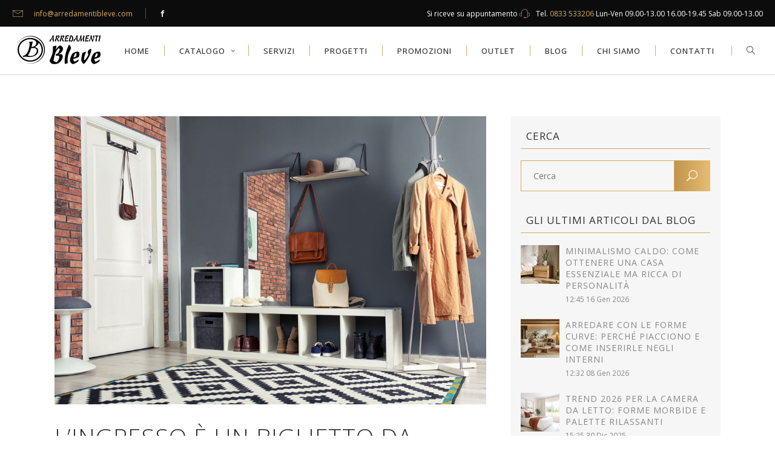

--- FILE ---
content_type: text/html; charset=UTF-8
request_url: https://www.arredamentibleve.com/blog/lingresso-e-un-biglietto-da-visita-arrediamolo-in-4-mosse/
body_size: 15830
content:
<!DOCTYPE html>
<html lang="it-IT">
<head>
<meta charset="UTF-8"/>
<link rel="profile" href="https://gmpg.org/xfn/11"/>
<link rel="pingback" href="https://www.arredamentibleve.com/xmlrpc.php"/>
<meta name="viewport" content="width=device-width,initial-scale=1,user-scalable=no">
<script type="application/javascript">var edgtCoreAjaxUrl = "https://www.arredamentibleve.com/wp-admin/admin-ajax.php"</script><script type="application/javascript">var EdgefAjaxUrl = "https://www.arredamentibleve.com/wp-admin/admin-ajax.php"</script><meta name='robots' content='index, follow, max-image-preview:large, max-snippet:-1, max-video-preview:-1' />
<style>img:is([sizes="auto" i], [sizes^="auto," i]) { contain-intrinsic-size: 3000px 1500px }</style>
<!-- This site is optimized with the Yoast SEO plugin v25.5 - https://yoast.com/wordpress/plugins/seo/ -->
<title>L&#039;ingresso è un biglietto da visita, arrediamolo in 4 mosse! - Arredamenti Bleve</title>
<link rel="canonical" href="https://www.arredamentibleve.com/blog/lingresso-e-un-biglietto-da-visita-arrediamolo-in-4-mosse/" />
<meta property="og:locale" content="it_IT" />
<meta property="og:type" content="article" />
<meta property="og:title" content="L&#039;ingresso è un biglietto da visita, arrediamolo in 4 mosse! - Arredamenti Bleve" />
<meta property="og:description" content="L&#8217;ingresso è un ambiente fondamentale in una abitazione: ne costituisce sostanzialmente il biglietto da visita, ed è per questo che deve essere arredato in modo da fare un&#8217;ottima prima impressione, dando un assaggio di quello che è lo stile espresso nel resto della casa, senza..." />
<meta property="og:url" content="https://www.arredamentibleve.com/blog/lingresso-e-un-biglietto-da-visita-arrediamolo-in-4-mosse/" />
<meta property="og:site_name" content="Arredamenti Bleve" />
<meta property="article:publisher" content="https://www.facebook.com/arredamenti.bleve/" />
<meta property="article:published_time" content="2019-02-11T16:11:20+00:00" />
<meta property="article:modified_time" content="2019-02-20T16:47:48+00:00" />
<meta property="og:image" content="https://www.arredamentibleve.com/wp-content/uploads/2019/02/arredamento-ingresso.jpg" />
<meta property="og:image:width" content="1000" />
<meta property="og:image:height" content="667" />
<meta property="og:image:type" content="image/jpeg" />
<meta name="author" content="Vito" />
<meta name="twitter:card" content="summary_large_image" />
<meta name="twitter:label1" content="Scritto da" />
<meta name="twitter:data1" content="Vito" />
<meta name="twitter:label2" content="Tempo di lettura stimato" />
<meta name="twitter:data2" content="1 minuto" />
<!-- / Yoast SEO plugin. -->
<link rel='dns-prefetch' href='//maps.googleapis.com' />
<link rel='dns-prefetch' href='//fonts.googleapis.com' />
<link rel="alternate" type="application/rss+xml" title="Arredamenti Bleve &raquo; Feed" href="https://www.arredamentibleve.com/feed/" />
<link rel='stylesheet' id='wp-block-library-css' href='https://www.arredamentibleve.com/wp-includes/css/dist/block-library/style.min.css?ver=6.8.3' type='text/css' media='all' />
<style id='classic-theme-styles-inline-css' type='text/css'>
/*! This file is auto-generated */
.wp-block-button__link{color:#fff;background-color:#32373c;border-radius:9999px;box-shadow:none;text-decoration:none;padding:calc(.667em + 2px) calc(1.333em + 2px);font-size:1.125em}.wp-block-file__button{background:#32373c;color:#fff;text-decoration:none}
</style>
<style id='global-styles-inline-css' type='text/css'>
:root{--wp--preset--aspect-ratio--square: 1;--wp--preset--aspect-ratio--4-3: 4/3;--wp--preset--aspect-ratio--3-4: 3/4;--wp--preset--aspect-ratio--3-2: 3/2;--wp--preset--aspect-ratio--2-3: 2/3;--wp--preset--aspect-ratio--16-9: 16/9;--wp--preset--aspect-ratio--9-16: 9/16;--wp--preset--color--black: #000000;--wp--preset--color--cyan-bluish-gray: #abb8c3;--wp--preset--color--white: #ffffff;--wp--preset--color--pale-pink: #f78da7;--wp--preset--color--vivid-red: #cf2e2e;--wp--preset--color--luminous-vivid-orange: #ff6900;--wp--preset--color--luminous-vivid-amber: #fcb900;--wp--preset--color--light-green-cyan: #7bdcb5;--wp--preset--color--vivid-green-cyan: #00d084;--wp--preset--color--pale-cyan-blue: #8ed1fc;--wp--preset--color--vivid-cyan-blue: #0693e3;--wp--preset--color--vivid-purple: #9b51e0;--wp--preset--gradient--vivid-cyan-blue-to-vivid-purple: linear-gradient(135deg,rgba(6,147,227,1) 0%,rgb(155,81,224) 100%);--wp--preset--gradient--light-green-cyan-to-vivid-green-cyan: linear-gradient(135deg,rgb(122,220,180) 0%,rgb(0,208,130) 100%);--wp--preset--gradient--luminous-vivid-amber-to-luminous-vivid-orange: linear-gradient(135deg,rgba(252,185,0,1) 0%,rgba(255,105,0,1) 100%);--wp--preset--gradient--luminous-vivid-orange-to-vivid-red: linear-gradient(135deg,rgba(255,105,0,1) 0%,rgb(207,46,46) 100%);--wp--preset--gradient--very-light-gray-to-cyan-bluish-gray: linear-gradient(135deg,rgb(238,238,238) 0%,rgb(169,184,195) 100%);--wp--preset--gradient--cool-to-warm-spectrum: linear-gradient(135deg,rgb(74,234,220) 0%,rgb(151,120,209) 20%,rgb(207,42,186) 40%,rgb(238,44,130) 60%,rgb(251,105,98) 80%,rgb(254,248,76) 100%);--wp--preset--gradient--blush-light-purple: linear-gradient(135deg,rgb(255,206,236) 0%,rgb(152,150,240) 100%);--wp--preset--gradient--blush-bordeaux: linear-gradient(135deg,rgb(254,205,165) 0%,rgb(254,45,45) 50%,rgb(107,0,62) 100%);--wp--preset--gradient--luminous-dusk: linear-gradient(135deg,rgb(255,203,112) 0%,rgb(199,81,192) 50%,rgb(65,88,208) 100%);--wp--preset--gradient--pale-ocean: linear-gradient(135deg,rgb(255,245,203) 0%,rgb(182,227,212) 50%,rgb(51,167,181) 100%);--wp--preset--gradient--electric-grass: linear-gradient(135deg,rgb(202,248,128) 0%,rgb(113,206,126) 100%);--wp--preset--gradient--midnight: linear-gradient(135deg,rgb(2,3,129) 0%,rgb(40,116,252) 100%);--wp--preset--font-size--small: 13px;--wp--preset--font-size--medium: 20px;--wp--preset--font-size--large: 36px;--wp--preset--font-size--x-large: 42px;--wp--preset--spacing--20: 0.44rem;--wp--preset--spacing--30: 0.67rem;--wp--preset--spacing--40: 1rem;--wp--preset--spacing--50: 1.5rem;--wp--preset--spacing--60: 2.25rem;--wp--preset--spacing--70: 3.38rem;--wp--preset--spacing--80: 5.06rem;--wp--preset--shadow--natural: 6px 6px 9px rgba(0, 0, 0, 0.2);--wp--preset--shadow--deep: 12px 12px 50px rgba(0, 0, 0, 0.4);--wp--preset--shadow--sharp: 6px 6px 0px rgba(0, 0, 0, 0.2);--wp--preset--shadow--outlined: 6px 6px 0px -3px rgba(255, 255, 255, 1), 6px 6px rgba(0, 0, 0, 1);--wp--preset--shadow--crisp: 6px 6px 0px rgba(0, 0, 0, 1);}:where(.is-layout-flex){gap: 0.5em;}:where(.is-layout-grid){gap: 0.5em;}body .is-layout-flex{display: flex;}.is-layout-flex{flex-wrap: wrap;align-items: center;}.is-layout-flex > :is(*, div){margin: 0;}body .is-layout-grid{display: grid;}.is-layout-grid > :is(*, div){margin: 0;}:where(.wp-block-columns.is-layout-flex){gap: 2em;}:where(.wp-block-columns.is-layout-grid){gap: 2em;}:where(.wp-block-post-template.is-layout-flex){gap: 1.25em;}:where(.wp-block-post-template.is-layout-grid){gap: 1.25em;}.has-black-color{color: var(--wp--preset--color--black) !important;}.has-cyan-bluish-gray-color{color: var(--wp--preset--color--cyan-bluish-gray) !important;}.has-white-color{color: var(--wp--preset--color--white) !important;}.has-pale-pink-color{color: var(--wp--preset--color--pale-pink) !important;}.has-vivid-red-color{color: var(--wp--preset--color--vivid-red) !important;}.has-luminous-vivid-orange-color{color: var(--wp--preset--color--luminous-vivid-orange) !important;}.has-luminous-vivid-amber-color{color: var(--wp--preset--color--luminous-vivid-amber) !important;}.has-light-green-cyan-color{color: var(--wp--preset--color--light-green-cyan) !important;}.has-vivid-green-cyan-color{color: var(--wp--preset--color--vivid-green-cyan) !important;}.has-pale-cyan-blue-color{color: var(--wp--preset--color--pale-cyan-blue) !important;}.has-vivid-cyan-blue-color{color: var(--wp--preset--color--vivid-cyan-blue) !important;}.has-vivid-purple-color{color: var(--wp--preset--color--vivid-purple) !important;}.has-black-background-color{background-color: var(--wp--preset--color--black) !important;}.has-cyan-bluish-gray-background-color{background-color: var(--wp--preset--color--cyan-bluish-gray) !important;}.has-white-background-color{background-color: var(--wp--preset--color--white) !important;}.has-pale-pink-background-color{background-color: var(--wp--preset--color--pale-pink) !important;}.has-vivid-red-background-color{background-color: var(--wp--preset--color--vivid-red) !important;}.has-luminous-vivid-orange-background-color{background-color: var(--wp--preset--color--luminous-vivid-orange) !important;}.has-luminous-vivid-amber-background-color{background-color: var(--wp--preset--color--luminous-vivid-amber) !important;}.has-light-green-cyan-background-color{background-color: var(--wp--preset--color--light-green-cyan) !important;}.has-vivid-green-cyan-background-color{background-color: var(--wp--preset--color--vivid-green-cyan) !important;}.has-pale-cyan-blue-background-color{background-color: var(--wp--preset--color--pale-cyan-blue) !important;}.has-vivid-cyan-blue-background-color{background-color: var(--wp--preset--color--vivid-cyan-blue) !important;}.has-vivid-purple-background-color{background-color: var(--wp--preset--color--vivid-purple) !important;}.has-black-border-color{border-color: var(--wp--preset--color--black) !important;}.has-cyan-bluish-gray-border-color{border-color: var(--wp--preset--color--cyan-bluish-gray) !important;}.has-white-border-color{border-color: var(--wp--preset--color--white) !important;}.has-pale-pink-border-color{border-color: var(--wp--preset--color--pale-pink) !important;}.has-vivid-red-border-color{border-color: var(--wp--preset--color--vivid-red) !important;}.has-luminous-vivid-orange-border-color{border-color: var(--wp--preset--color--luminous-vivid-orange) !important;}.has-luminous-vivid-amber-border-color{border-color: var(--wp--preset--color--luminous-vivid-amber) !important;}.has-light-green-cyan-border-color{border-color: var(--wp--preset--color--light-green-cyan) !important;}.has-vivid-green-cyan-border-color{border-color: var(--wp--preset--color--vivid-green-cyan) !important;}.has-pale-cyan-blue-border-color{border-color: var(--wp--preset--color--pale-cyan-blue) !important;}.has-vivid-cyan-blue-border-color{border-color: var(--wp--preset--color--vivid-cyan-blue) !important;}.has-vivid-purple-border-color{border-color: var(--wp--preset--color--vivid-purple) !important;}.has-vivid-cyan-blue-to-vivid-purple-gradient-background{background: var(--wp--preset--gradient--vivid-cyan-blue-to-vivid-purple) !important;}.has-light-green-cyan-to-vivid-green-cyan-gradient-background{background: var(--wp--preset--gradient--light-green-cyan-to-vivid-green-cyan) !important;}.has-luminous-vivid-amber-to-luminous-vivid-orange-gradient-background{background: var(--wp--preset--gradient--luminous-vivid-amber-to-luminous-vivid-orange) !important;}.has-luminous-vivid-orange-to-vivid-red-gradient-background{background: var(--wp--preset--gradient--luminous-vivid-orange-to-vivid-red) !important;}.has-very-light-gray-to-cyan-bluish-gray-gradient-background{background: var(--wp--preset--gradient--very-light-gray-to-cyan-bluish-gray) !important;}.has-cool-to-warm-spectrum-gradient-background{background: var(--wp--preset--gradient--cool-to-warm-spectrum) !important;}.has-blush-light-purple-gradient-background{background: var(--wp--preset--gradient--blush-light-purple) !important;}.has-blush-bordeaux-gradient-background{background: var(--wp--preset--gradient--blush-bordeaux) !important;}.has-luminous-dusk-gradient-background{background: var(--wp--preset--gradient--luminous-dusk) !important;}.has-pale-ocean-gradient-background{background: var(--wp--preset--gradient--pale-ocean) !important;}.has-electric-grass-gradient-background{background: var(--wp--preset--gradient--electric-grass) !important;}.has-midnight-gradient-background{background: var(--wp--preset--gradient--midnight) !important;}.has-small-font-size{font-size: var(--wp--preset--font-size--small) !important;}.has-medium-font-size{font-size: var(--wp--preset--font-size--medium) !important;}.has-large-font-size{font-size: var(--wp--preset--font-size--large) !important;}.has-x-large-font-size{font-size: var(--wp--preset--font-size--x-large) !important;}
:where(.wp-block-post-template.is-layout-flex){gap: 1.25em;}:where(.wp-block-post-template.is-layout-grid){gap: 1.25em;}
:where(.wp-block-columns.is-layout-flex){gap: 2em;}:where(.wp-block-columns.is-layout-grid){gap: 2em;}
:root :where(.wp-block-pullquote){font-size: 1.5em;line-height: 1.6;}
</style>
<link rel='stylesheet' id='contact-form-7-css' href='https://www.arredamentibleve.com/wp-content/plugins/contact-form-7/includes/css/styles.css?ver=6.1' type='text/css' media='all' />
<link rel='stylesheet' id='rs-plugin-settings-css' href='https://www.arredamentibleve.com/wp-content/plugins/revslider/public/assets/css/settings.css?ver=5.4.6.4' type='text/css' media='all' />
<style id='rs-plugin-settings-inline-css' type='text/css'>
#rs-demo-id {}
</style>
<link rel='stylesheet' id='ratio_edge_default_style-css' href='https://www.arredamentibleve.com/wp-content/themes/ratio/style.css?ver=6.8.3' type='text/css' media='all' />
<link rel='stylesheet' id='ratio_edge_modules_plugins-css' href='https://www.arredamentibleve.com/wp-content/themes/ratio/assets/css/plugins.min.css?ver=6.8.3' type='text/css' media='all' />
<link rel='stylesheet' id='ratio_edge_modules-css' href='https://www.arredamentibleve.com/wp-content/themes/ratio/assets/css/modules.min.css?ver=6.8.3' type='text/css' media='all' />
<style id='ratio_edge_modules-inline-css' type='text/css'>
body .epopup .econtent .ewrap {width: 100%;}
</style>
<link rel='stylesheet' id='edgtf_font_awesome-css' href='https://www.arredamentibleve.com/wp-content/themes/ratio/assets/css/font-awesome/css/font-awesome.min.css?ver=6.8.3' type='text/css' media='all' />
<link rel='stylesheet' id='edgtf_font_elegant-css' href='https://www.arredamentibleve.com/wp-content/themes/ratio/assets/css/elegant-icons/style.min.css?ver=6.8.3' type='text/css' media='all' />
<link rel='stylesheet' id='edgtf_ion_icons-css' href='https://www.arredamentibleve.com/wp-content/themes/ratio/assets/css/ion-icons/css/ionicons.min.css?ver=6.8.3' type='text/css' media='all' />
<link rel='stylesheet' id='edgtf_linea_icons-css' href='https://www.arredamentibleve.com/wp-content/themes/ratio/assets/css/linea-icons/style.css?ver=6.8.3' type='text/css' media='all' />
<link rel='stylesheet' id='edgtf_simple_line_icons-css' href='https://www.arredamentibleve.com/wp-content/themes/ratio/assets/css/simple-line-icons/simple-line-icons.css?ver=6.8.3' type='text/css' media='all' />
<link rel='stylesheet' id='edgtf_dripicons-css' href='https://www.arredamentibleve.com/wp-content/themes/ratio/assets/css/dripicons/dripicons.css?ver=6.8.3' type='text/css' media='all' />
<link rel='stylesheet' id='edgtf_ico_moon-css' href='https://www.arredamentibleve.com/wp-content/themes/ratio/assets/css/icomoon/css/icomoon.css?ver=6.8.3' type='text/css' media='all' />
<link rel='stylesheet' id='ratio_edge_blog-css' href='https://www.arredamentibleve.com/wp-content/themes/ratio/assets/css/blog.min.css?ver=6.8.3' type='text/css' media='all' />
<link rel='stylesheet' id='mediaelement-css' href='https://www.arredamentibleve.com/wp-includes/js/mediaelement/mediaelementplayer-legacy.min.css?ver=4.2.17' type='text/css' media='all' />
<link rel='stylesheet' id='wp-mediaelement-css' href='https://www.arredamentibleve.com/wp-includes/js/mediaelement/wp-mediaelement.min.css?ver=6.8.3' type='text/css' media='all' />
<link rel='stylesheet' id='ratio_edge_modules_responsive-css' href='https://www.arredamentibleve.com/wp-content/themes/ratio/assets/css/modules-responsive.min.css?ver=6.8.3' type='text/css' media='all' />
<link rel='stylesheet' id='ratio_edge_blog_responsive-css' href='https://www.arredamentibleve.com/wp-content/themes/ratio/assets/css/blog-responsive.min.css?ver=6.8.3' type='text/css' media='all' />
<link rel='stylesheet' id='ratio_edge_style_dynamic_responsive-css' href='https://www.arredamentibleve.com/wp-content/themes/ratio/assets/css/style_dynamic_responsive.css?ver=1728378549' type='text/css' media='all' />
<link rel='stylesheet' id='ratio_edge_style_dynamic-css' href='https://www.arredamentibleve.com/wp-content/themes/ratio/assets/css/style_dynamic.css?ver=1728378549' type='text/css' media='all' />
<link rel='stylesheet' id='js_composer_front-css' href='https://www.arredamentibleve.com/wp-content/plugins/js_composer/assets/css/js_composer.min.css?ver=6.4.1' type='text/css' media='all' />
<link rel='stylesheet' id='ratio_edge_google_fonts-css' href='https://fonts.googleapis.com/css?family=Open+Sans%3A100%2C100italic%2C200%2C200italic%2C300%2C300italic%2C400%2C400italic%2C500%2C500italic%2C600%2C600italic%2C700%2C700italic%2C800%2C800italic%2C900%2C900italic%7CRoboto%3A100%2C100italic%2C200%2C200italic%2C300%2C300italic%2C400%2C400italic%2C500%2C500italic%2C600%2C600italic%2C700%2C700italic%2C800%2C800italic%2C900%2C900italic&#038;subset=latin%2Clatin-ext&#038;ver=1.0.0' type='text/css' media='all' />
<link rel='stylesheet' id='latest-posts-style-css' href='https://www.arredamentibleve.com/wp-content/plugins/latest-posts/assets/css/style.css?ver=6.8.3' type='text/css' media='all' />
<link rel='stylesheet' id='style-css' href='https://www.arredamentibleve.com/wp-content/themes/ratio/style.css?ver=6.8.3' type='text/css' media='all' />
<link rel='stylesheet' id='custom_css-css' href='https://www.arredamentibleve.com/wp-content/themes/ratio-child/css/custom.css?ver=6.8.3' type='text/css' media='all' />
<script type="text/javascript" src="https://www.arredamentibleve.com/wp-includes/js/jquery/jquery.min.js?ver=3.7.1" id="jquery-core-js"></script>
<script type="text/javascript" src="https://www.arredamentibleve.com/wp-includes/js/jquery/jquery-migrate.min.js?ver=3.4.1" id="jquery-migrate-js"></script>
<script type="text/javascript" src="https://www.arredamentibleve.com/wp-content/plugins/revslider/public/assets/js/jquery.themepunch.tools.min.js?ver=5.4.6.4" id="tp-tools-js"></script>
<script type="text/javascript" src="https://www.arredamentibleve.com/wp-content/plugins/revslider/public/assets/js/jquery.themepunch.revolution.min.js?ver=5.4.6.4" id="revmin-js"></script>
<link rel="https://api.w.org/" href="https://www.arredamentibleve.com/wp-json/" /><link rel="alternate" title="JSON" type="application/json" href="https://www.arredamentibleve.com/wp-json/wp/v2/posts/9076" /><link rel="EditURI" type="application/rsd+xml" title="RSD" href="https://www.arredamentibleve.com/xmlrpc.php?rsd" />
<meta name="generator" content="WordPress 6.8.3" />
<link rel='shortlink' href='https://www.arredamentibleve.com/?p=9076' />
<link rel="alternate" title="oEmbed (JSON)" type="application/json+oembed" href="https://www.arredamentibleve.com/wp-json/oembed/1.0/embed?url=https%3A%2F%2Fwww.arredamentibleve.com%2Fblog%2Flingresso-e-un-biglietto-da-visita-arrediamolo-in-4-mosse%2F" />
<link rel="alternate" title="oEmbed (XML)" type="text/xml+oembed" href="https://www.arredamentibleve.com/wp-json/oembed/1.0/embed?url=https%3A%2F%2Fwww.arredamentibleve.com%2Fblog%2Flingresso-e-un-biglietto-da-visita-arrediamolo-in-4-mosse%2F&#038;format=xml" />
<!-- start Simple Custom CSS and JS -->
<!-- Google Tag Manager -->
<script>(function(w,d,s,l,i){w[l]=w[l]||[];w[l].push({'gtm.start':new Date().getTime(),event:'gtm.js'});var f=d.getElementsByTagName(s)[0],j=d.createElement(s),dl=l!='dataLayer'?'&l='+l:'';j.async=true;j.src='https://www.googletagmanager.com/gtm.js?id='+i+dl;f.parentNode.insertBefore(j,f);})(window,document,'script','dataLayer','GTM-P2CK4X8');</script>
<!-- End Google Tag Manager --><!-- end Simple Custom CSS and JS -->
<!-- start Simple Custom CSS and JS -->
<link rel="apple-touch-icon" sizes="180x180" href="/wp-content/themes/ratio-child/favicon/apple-touch-icon.png">
<link rel="icon" type="image/png" sizes="32x32" href="/wp-content/themes/ratio-child/favicon/favicon-32x32.png">
<link rel="icon" type="image/png" sizes="16x16" href="/wp-content/themes/ratio-child/favicon/favicon-16x16.png">
<link rel="manifest" href="/wp-content/themes/ratio-child/favicon/site.webmanifest">
<link rel="mask-icon" href="/wp-content/themes/ratio-child/favicon/safari-pinned-tab.svg" color="#333333">
<link rel="shortcut icon" href="/wp-content/themes/ratio-child/favicon/favicon.ico">
<meta name="msapplication-TileColor" content="#333333">
<meta name="msapplication-config" content="/wp-content/themes/ratio-child/favicon/browserconfig.xml">
<meta name="theme-color" content="#333333"><!-- end Simple Custom CSS and JS -->
<!-- This site is optimized with the Schema plugin v1.7.9.6 - https://schema.press -->
<script type="application/ld+json">[{"@context":"http:\/\/schema.org\/","@type":"WPHeader","url":"https:\/\/www.arredamentibleve.com\/blog\/lingresso-e-un-biglietto-da-visita-arrediamolo-in-4-mosse\/","headline":"L&#8217;ingresso è un biglietto da visita, arrediamolo in 4 mosse!","description":"L'ingresso è un ambiente fondamentale in una abitazione: ne costituisce sostanzialmente il biglietto da visita, ed è per..."},{"@context":"http:\/\/schema.org\/","@type":"WPFooter","url":"https:\/\/www.arredamentibleve.com\/blog\/lingresso-e-un-biglietto-da-visita-arrediamolo-in-4-mosse\/","headline":"L&#8217;ingresso è un biglietto da visita, arrediamolo in 4 mosse!","description":"L'ingresso è un ambiente fondamentale in una abitazione: ne costituisce sostanzialmente il biglietto da visita, ed è per...","copyrightYear":"2019"}]</script>
<!-- This site is optimized with the Schema plugin v1.7.9.6 - https://schema.press -->
<script type="application/ld+json">{"@context":"https:\/\/schema.org\/","@type":"BlogPosting","mainEntityOfPage":{"@type":"WebPage","@id":"https:\/\/www.arredamentibleve.com\/blog\/lingresso-e-un-biglietto-da-visita-arrediamolo-in-4-mosse\/"},"url":"https:\/\/www.arredamentibleve.com\/blog\/lingresso-e-un-biglietto-da-visita-arrediamolo-in-4-mosse\/","headline":"L'ingresso è un biglietto da visita, arrediamolo in 4 mosse!","datePublished":"2019-02-11T17:11:20+01:00","dateModified":"2019-02-20T17:47:48+01:00","publisher":{"@type":"Organization","@id":"https:\/\/www.arredamentibleve.com\/#organization","name":"Arredamenti Bleve","logo":{"@type":"ImageObject","url":"https:\/\/www.arredamentibleve.com\/wp-content\/uploads\/2018\/03\/Logo-Arredamenti-Bleve-Vettoriale.png","width":600,"height":60}},"image":{"@type":"ImageObject","url":"https:\/\/www.arredamentibleve.com\/wp-content\/uploads\/2019\/02\/arredamento-ingresso.jpg","width":1000,"height":667},"articleSection":"Blog","keywords":"arredamento ingresso, arredamento interni, Consigli per la casa, idee d'arredo, Ingresso","description":"L'ingresso è un ambiente fondamentale in una abitazione: ne costituisce sostanzialmente il biglietto da visita, ed è per questo che deve essere arredato in modo da fare un'ottima prima impressione, dando un assaggio di quello che è lo stile espresso nel resto della casa, senza risultare eccessivo. La creatività","author":{"@type":"Person","name":"Vito","url":"https:\/\/www.arredamentibleve.com\/author\/envision\/","description":"Vito, da sempre appassionato di arredamento e 3D. Cerca di unire le due passioni per presentare un prodotto su misura. Scrive da ormai 5 anni sul blog.","image":{"@type":"ImageObject","url":"https:\/\/secure.gravatar.com\/avatar\/be8fd94b84ff1bb5fb9aabc844a3ffe4a03458279a2aba5e98e39997314a2e49?s=96&d=mm&r=g","height":96,"width":96}}}</script>
<style type="text/css">   </style><meta name="generator" content="Powered by WPBakery Page Builder - drag and drop page builder for WordPress."/>
<!-- This site is optimized with the Schema plugin v1.7.9.6 - https://schema.press -->
<script type="application/ld+json">{
"@context": "http://schema.org",
"@type": "BreadcrumbList",
"itemListElement": [
{
"@type": "ListItem",
"position": 1,
"item": {
"@id": "https://www.arredamentibleve.com",
"name": "Home"
}
},
{
"@type": "ListItem",
"position": 2,
"item": {
"@id": "https://www.arredamentibleve.com/blog/lingresso-e-un-biglietto-da-visita-arrediamolo-in-4-mosse/",
"name": "L&#8217;ingresso \u00e8 un biglietto da visita, arrediamolo in 4 mosse!",
"image": "https://www.arredamentibleve.com/wp-content/uploads/2019/02/arredamento-ingresso.jpg"
}
}
]
}</script>
<meta name="generator" content="Powered by Slider Revolution 5.4.6.4 - responsive, Mobile-Friendly Slider Plugin for WordPress with comfortable drag and drop interface." />
<script type="text/javascript">function setREVStartSize(e){
try{ var i=jQuery(window).width(),t=9999,r=0,n=0,l=0,f=0,s=0,h=0;					
if(e.responsiveLevels&&(jQuery.each(e.responsiveLevels,function(e,f){f>i&&(t=r=f,l=e),i>f&&f>r&&(r=f,n=e)}),t>r&&(l=n)),f=e.gridheight[l]||e.gridheight[0]||e.gridheight,s=e.gridwidth[l]||e.gridwidth[0]||e.gridwidth,h=i/s,h=h>1?1:h,f=Math.round(h*f),"fullscreen"==e.sliderLayout){var u=(e.c.width(),jQuery(window).height());if(void 0!=e.fullScreenOffsetContainer){var c=e.fullScreenOffsetContainer.split(",");if (c) jQuery.each(c,function(e,i){u=jQuery(i).length>0?u-jQuery(i).outerHeight(!0):u}),e.fullScreenOffset.split("%").length>1&&void 0!=e.fullScreenOffset&&e.fullScreenOffset.length>0?u-=jQuery(window).height()*parseInt(e.fullScreenOffset,0)/100:void 0!=e.fullScreenOffset&&e.fullScreenOffset.length>0&&(u-=parseInt(e.fullScreenOffset,0))}f=u}else void 0!=e.minHeight&&f<e.minHeight&&(f=e.minHeight);e.c.closest(".rev_slider_wrapper").css({height:f})					
}catch(d){console.log("Failure at Presize of Slider:"+d)}
};</script>
<style type="text/css" id="wp-custom-css">
.widget .sp-latest-posts-widget.latest-posts .entry-title a {
text-decoration: none;
color: #ffffff;
}
.edgtf-title .edgtf-title-holder {
background-color: rgba(255,255,255,0.65);
}
.edgtf-side-menu-button-opener.normal {
display: none;
}
.ultimi-post.widget .sp-latest-posts-widget.latest-posts .entry-title a {
text-decoration: none;
color:#888;
}		</style>
<noscript><style> .wpb_animate_when_almost_visible { opacity: 1; }</style></noscript></head>
<body data-rsssl=1 class="wp-singular post-template-default single single-post postid-9076 single-format-standard wp-theme-ratio wp-child-theme-ratio-child edgt-core-1.1.2 ratio child-child-ver-1.0.0 ratio-ver-1.7 edgtf-smooth-scroll  edgtf-blog-installed edgtf-header-standard edgtf-sticky-header-on-scroll-up edgtf-default-mobile-header edgtf-sticky-up-mobile-header edgtf-dropdown-default edgtf-search-covers-header edgtf-side-menu-slide-from-right wpb-js-composer js-comp-ver-6.4.1 vc_responsive">
<section class="edgtf-side-menu right">
</section>
<div class="edgtf-wrapper">
<div class="edgtf-wrapper-inner">
<div class="edgtf-top-bar">
<div class="edgtf-vertical-align-containers edgtf-50-50">
<div class="edgtf-position-left">
<div class="edgtf-position-left-inner">
<div id="text-20" class="widget-odd widget-first widget-1 widget widget_text edgtf-top-bar-widget">			<div class="textwidget">
<span class="edgtf-icon-shortcode normal" style="margin: 0 15px 0 0" data-hover-color="#ffffff" data-color="#e7bd74">
<i class="edgtf-icon-linea-icon icon-basic-mail edgtf-icon-element" style="color: #e7bd74;font-size:17px" ></i>
</span>
<span style= "color: #afafaf;"><a href="mailto:info@arredamentibleve.com">info@arredamentibleve.com</a></span></div>
</div><div id="text-19" class="widget-even widget-last widget-2 widget widget_text edgtf-top-bar-widget">			<div class="textwidget">
<span class="edgtf-icon-shortcode normal" style="margin: 0 13px 0 0" data-hover-color="#e7bd74" data-color="#e6e6e6">
<a href="https://it-it.facebook.com/arredamenti.bleve/" target="_blank" >
<span class="edgtf-icon-ico-moon icomoon-icon-facebook edgtf-icon-element" style="color: #e6e6e6;font-size:11px" ></span>
</a>
</span>
</div>
</div>                                    </div>
</div>
<div class="edgtf-position-right">
<div class="edgtf-position-right-inner">
<div id="text-18" class="widget-odd widget-last widget-first widget-1 widget widget_text edgtf-top-bar-widget">			<div class="textwidget"><span> Si riceve su appuntamento </span>
<span class="edgtf-icon-shortcode normal" style="margin: 0 7px 0 0" data-hover-color="#ffffff" data-color="#e7bd74">
<i class="edgtf-icon-linea-icon icon-basic-headset edgtf-icon-element" style="color: #e7bd74;font-size:17px" ></i>
</span>
<span style="color: afafaf;">Tel. </span><a href="tel:+390833533206">0833 533206</a><span style="color: afafaf;"> </span> Lun-Ven 09.00-13.00 16.00-19.45 Sab 09.00-13.00</span></div>
</div>                                    </div>
</div>
</div>
</div>
<header class="edgtf-page-header">
<div class="edgtf-menu-area" style=";">
<form action="https://www.arredamentibleve.com/" class="edgtf-search-cover" method="get">
<div class="edgtf-container">
<div class="edgtf-container-inner clearfix">
<div class="edgtf-form-holder-outer">
<div class="edgtf-form-holder">
<div class="edgtf-form-holder-inner">
<input type="text" placeholder="Scrivi qui..." name="s" class="edgt_search_field" autocomplete="off" />
<div class="edgtf-search-close">
<a href="javascript:void(0)" >
<div class="edgtf-search-close-lines">
<div class="edgtf-line-1"></div>
<div class="edgtf-line-2"></div>
</div>
</a>
</div>
</div>
</div>
</div>
</div>
</div>
</form>            <div class="edgtf-vertical-align-containers">
<div class="edgtf-position-left">
<div class="edgtf-position-left-inner">
<div class="edgtf-logo-wrapper">
<a href="https://www.arredamentibleve.com/" style="height: 177px;">
<img class="edgtf-normal-logo" src="https://www.arredamentibleve.com/wp-content/uploads/2018/03/Logo-Arredamenti-Bleve-Vettoriale-1.png" alt="logo"/>
<img class="edgtf-dark-logo" src="https://www.arredamentibleve.com/wp-content/uploads/2018/03/Logo-Arredamenti-Bleve-Vettoriale-1.png" alt="dark logoo"/>        <img class="edgtf-light-logo" src="https://www.arredamentibleve.com/wp-content/uploads/2018/03/Logo-Arredamenti-Bleve-Vettoriale-1.png" alt="light logo"/>    </a>
</div>
</div>
</div>
<div class="edgtf-position-right">
<div class="edgtf-position-right-inner">
<nav class="edgtf-main-menu edgtf-drop-down edgtf-default-nav">
<ul id="menu-main_menu" class="clearfix"><li id="nav-menu-item-5937" class="menu-item menu-item-type-custom menu-item-object-custom edgtf-menu-narrow edgtf-wide-background"><a href="/"><span class="edgtf-item-outer"><span class="edgtf-item-inner"><span class="edgtf-item-text">Home</span></span><span class="plus"></span></span></a></li>
<li id="nav-menu-item-6625" class="menu-item menu-item-type-custom menu-item-object-custom menu-item-has-children edgtf-has-sub edgtf-menu-narrow edgtf-wide-background"><a title="Il catalogo" href="#"><span class="edgtf-item-outer"><span class="edgtf-item-inner"><span class="edgtf-item-text">Catalogo</span></span><span class="plus"></span></span></a>
<div class="edgtf-menu-second"><div class="edgtf-menu-inner"><ul>
<li id="nav-menu-item-6626" class="menu-item menu-item-type-post_type menu-item-object-page"><a title="Arredamento Cucina" href="https://www.arredamentibleve.com/ambiente-cucina/"><span class="edgtf-item-outer"><span class="edgtf-item-inner"><span class="edgtf-item-text">Cucina</span></span></span><span class="plus"></span></a></li>
<li id="nav-menu-item-8903" class="menu-item menu-item-type-post_type menu-item-object-page"><a href="https://www.arredamentibleve.com/cucine-lube/"><span class="edgtf-item-outer"><span class="edgtf-item-inner"><span class="edgtf-item-text">Cucine Lube</span></span></span><span class="plus"></span></a></li>
<li id="nav-menu-item-8902" class="menu-item menu-item-type-post_type menu-item-object-page"><a href="https://www.arredamentibleve.com/creo-kitchens/"><span class="edgtf-item-outer"><span class="edgtf-item-inner"><span class="edgtf-item-text">Creo Kitchens</span></span></span><span class="plus"></span></a></li>
<li id="nav-menu-item-6627" class="menu-item menu-item-type-post_type menu-item-object-page"><a title="Arredamento Zona Living" href="https://www.arredamentibleve.com/ambiente-living/"><span class="edgtf-item-outer"><span class="edgtf-item-inner"><span class="edgtf-item-text">Living</span></span></span><span class="plus"></span></a></li>
<li id="nav-menu-item-6628" class="menu-item menu-item-type-post_type menu-item-object-page"><a title="Arredamento Camera da Notte" href="https://www.arredamentibleve.com/ambiente-notte/"><span class="edgtf-item-outer"><span class="edgtf-item-inner"><span class="edgtf-item-text">Notte</span></span></span><span class="plus"></span></a></li>
<li id="nav-menu-item-7103" class="menu-item menu-item-type-post_type menu-item-object-page"><a title="Arredamento Camerette" href="https://www.arredamentibleve.com/ambiente-camerette/"><span class="edgtf-item-outer"><span class="edgtf-item-inner"><span class="edgtf-item-text">Camerette</span></span></span><span class="plus"></span></a></li>
<li id="nav-menu-item-7541" class="menu-item menu-item-type-post_type menu-item-object-page"><a title="Arredamento per Hotel" href="https://www.arredamentibleve.com/contract-hotel/"><span class="edgtf-item-outer"><span class="edgtf-item-inner"><span class="edgtf-item-text">Contract</span></span></span><span class="plus"></span></a></li>
<li id="nav-menu-item-6629" class="menu-item menu-item-type-post_type menu-item-object-page"><a title="Arredamento per Ufficio" href="https://www.arredamentibleve.com/ufficio/"><span class="edgtf-item-outer"><span class="edgtf-item-inner"><span class="edgtf-item-text">Ufficio</span></span></span><span class="plus"></span></a></li>
</ul></div></div>
</li>
<li id="nav-menu-item-6147" class="menu-item menu-item-type-post_type menu-item-object-page edgtf-menu-narrow edgtf-wide-background"><a title="I Servizi" href="https://www.arredamentibleve.com/servizi/"><span class="edgtf-item-outer"><span class="edgtf-item-inner"><span class="edgtf-item-text">Servizi</span></span><span class="plus"></span></span></a></li>
<li id="nav-menu-item-6623" class="menu-item menu-item-type-post_type menu-item-object-page edgtf-menu-narrow edgtf-wide-background"><a title="I progetti" href="https://www.arredamentibleve.com/progetti/"><span class="edgtf-item-outer"><span class="edgtf-item-inner"><span class="edgtf-item-text">Progetti</span></span><span class="plus"></span></span></a></li>
<li id="nav-menu-item-6624" class="menu-item menu-item-type-post_type menu-item-object-page edgtf-menu-narrow edgtf-wide-background"><a title="Le offerte" href="https://www.arredamentibleve.com/le-promozioni/"><span class="edgtf-item-outer"><span class="edgtf-item-inner"><span class="edgtf-item-text">Promozioni</span></span><span class="plus"></span></span></a></li>
<li id="nav-menu-item-15157" class="menu-item menu-item-type-post_type menu-item-object-page edgtf-menu-narrow edgtf-wide-background"><a href="https://www.arredamentibleve.com/outlet-arredmento-promozioni-arredamento-design-mobilia-mobili/"><span class="edgtf-item-outer"><span class="edgtf-item-inner"><span class="edgtf-item-text">Outlet</span></span><span class="plus"></span></span></a></li>
<li id="nav-menu-item-6139" class="menu-item menu-item-type-post_type menu-item-object-page edgtf-menu-narrow edgtf-wide-background"><a title="Novità e Tendenze per Arredamento" href="https://www.arredamentibleve.com/notizie/"><span class="edgtf-item-outer"><span class="edgtf-item-inner"><span class="edgtf-item-text">Blog</span></span><span class="plus"></span></span></a></li>
<li id="nav-menu-item-6537" class="menu-item menu-item-type-post_type menu-item-object-page edgtf-menu-narrow edgtf-wide-background"><a title="Chi Siamo" href="https://www.arredamentibleve.com/chi-siamo/"><span class="edgtf-item-outer"><span class="edgtf-item-inner"><span class="edgtf-item-text">Chi Siamo</span></span><span class="plus"></span></span></a></li>
<li id="nav-menu-item-6145" class="menu-item menu-item-type-post_type menu-item-object-page edgtf-menu-narrow edgtf-wide-background"><a title="Contattaci" href="https://www.arredamentibleve.com/contatti/"><span class="edgtf-item-outer"><span class="edgtf-item-inner"><span class="edgtf-item-text">Contatti</span></span><span class="plus"></span></span></a></li>
</ul></nav>
<a data-color=#313131 data-hover-color=#d6ab60			data-icon-close-same-position="yes"            style="font-size: 14px;color: #313131"            class="edgtf-search-opener" href="javascript:void(0)">
<i class="edgtf-icon-simple-line-icon icon-magnifier " ></i>                    </a>
<a class="edgtf-side-menu-button-opener normal" style="color: #313131" href="javascript:void(0)">
<i class="edgtf-icon-font-awesome fa fa-bars " ></i>        </a>
</div>
</div>
</div>
</div>
<div class="edgtf-sticky-header">
<div class="edgtf-sticky-holder">
<div class=" edgtf-vertical-align-containers">
<div class="edgtf-position-left">
<div class="edgtf-position-left-inner">
<div class="edgtf-logo-wrapper">
<a href="https://www.arredamentibleve.com/" style="height: 177px;">
<img class="edgtf-normal-logo" src="https://www.arredamentibleve.com/wp-content/uploads/2018/03/Logo-Arredamenti-Bleve-Vettoriale-1.png" alt="logo"/>
<img class="edgtf-dark-logo" src="https://www.arredamentibleve.com/wp-content/uploads/2018/03/Logo-Arredamenti-Bleve-Vettoriale-1.png" alt="dark logoo"/>        <img class="edgtf-light-logo" src="https://www.arredamentibleve.com/wp-content/uploads/2018/03/Logo-Arredamenti-Bleve-Vettoriale-1.png" alt="light logo"/>    </a>
</div>
</div>
</div>
<div class="edgtf-position-right">
<div class="edgtf-position-right-inner">
<nav class="edgtf-main-menu edgtf-drop-down edgtf-sticky-nav">
<ul id="menu-main_menu-1" class="clearfix"><li id="sticky-nav-menu-item-5937" class="menu-item menu-item-type-custom menu-item-object-custom edgtf-menu-narrow edgtf-wide-background"><a href="/"><span class="edgtf-item-outer"><span class="edgtf-item-inner"><span class="edgtf-item-text">Home</span></span><span class="plus"></span></span></a></li>
<li id="sticky-nav-menu-item-6625" class="menu-item menu-item-type-custom menu-item-object-custom menu-item-has-children edgtf-has-sub edgtf-menu-narrow edgtf-wide-background"><a title="Il catalogo" href="#"><span class="edgtf-item-outer"><span class="edgtf-item-inner"><span class="edgtf-item-text">Catalogo</span></span><span class="plus"></span></span></a>
<div class="edgtf-menu-second"><div class="edgtf-menu-inner"><ul>
<li id="sticky-nav-menu-item-6626" class="menu-item menu-item-type-post_type menu-item-object-page"><a title="Arredamento Cucina" href="https://www.arredamentibleve.com/ambiente-cucina/"><span class="edgtf-item-outer"><span class="edgtf-item-inner"><span class="edgtf-item-text">Cucina</span></span></span><span class="plus"></span></a></li>
<li id="sticky-nav-menu-item-8903" class="menu-item menu-item-type-post_type menu-item-object-page"><a href="https://www.arredamentibleve.com/cucine-lube/"><span class="edgtf-item-outer"><span class="edgtf-item-inner"><span class="edgtf-item-text">Cucine Lube</span></span></span><span class="plus"></span></a></li>
<li id="sticky-nav-menu-item-8902" class="menu-item menu-item-type-post_type menu-item-object-page"><a href="https://www.arredamentibleve.com/creo-kitchens/"><span class="edgtf-item-outer"><span class="edgtf-item-inner"><span class="edgtf-item-text">Creo Kitchens</span></span></span><span class="plus"></span></a></li>
<li id="sticky-nav-menu-item-6627" class="menu-item menu-item-type-post_type menu-item-object-page"><a title="Arredamento Zona Living" href="https://www.arredamentibleve.com/ambiente-living/"><span class="edgtf-item-outer"><span class="edgtf-item-inner"><span class="edgtf-item-text">Living</span></span></span><span class="plus"></span></a></li>
<li id="sticky-nav-menu-item-6628" class="menu-item menu-item-type-post_type menu-item-object-page"><a title="Arredamento Camera da Notte" href="https://www.arredamentibleve.com/ambiente-notte/"><span class="edgtf-item-outer"><span class="edgtf-item-inner"><span class="edgtf-item-text">Notte</span></span></span><span class="plus"></span></a></li>
<li id="sticky-nav-menu-item-7103" class="menu-item menu-item-type-post_type menu-item-object-page"><a title="Arredamento Camerette" href="https://www.arredamentibleve.com/ambiente-camerette/"><span class="edgtf-item-outer"><span class="edgtf-item-inner"><span class="edgtf-item-text">Camerette</span></span></span><span class="plus"></span></a></li>
<li id="sticky-nav-menu-item-7541" class="menu-item menu-item-type-post_type menu-item-object-page"><a title="Arredamento per Hotel" href="https://www.arredamentibleve.com/contract-hotel/"><span class="edgtf-item-outer"><span class="edgtf-item-inner"><span class="edgtf-item-text">Contract</span></span></span><span class="plus"></span></a></li>
<li id="sticky-nav-menu-item-6629" class="menu-item menu-item-type-post_type menu-item-object-page"><a title="Arredamento per Ufficio" href="https://www.arredamentibleve.com/ufficio/"><span class="edgtf-item-outer"><span class="edgtf-item-inner"><span class="edgtf-item-text">Ufficio</span></span></span><span class="plus"></span></a></li>
</ul></div></div>
</li>
<li id="sticky-nav-menu-item-6147" class="menu-item menu-item-type-post_type menu-item-object-page edgtf-menu-narrow edgtf-wide-background"><a title="I Servizi" href="https://www.arredamentibleve.com/servizi/"><span class="edgtf-item-outer"><span class="edgtf-item-inner"><span class="edgtf-item-text">Servizi</span></span><span class="plus"></span></span></a></li>
<li id="sticky-nav-menu-item-6623" class="menu-item menu-item-type-post_type menu-item-object-page edgtf-menu-narrow edgtf-wide-background"><a title="I progetti" href="https://www.arredamentibleve.com/progetti/"><span class="edgtf-item-outer"><span class="edgtf-item-inner"><span class="edgtf-item-text">Progetti</span></span><span class="plus"></span></span></a></li>
<li id="sticky-nav-menu-item-6624" class="menu-item menu-item-type-post_type menu-item-object-page edgtf-menu-narrow edgtf-wide-background"><a title="Le offerte" href="https://www.arredamentibleve.com/le-promozioni/"><span class="edgtf-item-outer"><span class="edgtf-item-inner"><span class="edgtf-item-text">Promozioni</span></span><span class="plus"></span></span></a></li>
<li id="sticky-nav-menu-item-15157" class="menu-item menu-item-type-post_type menu-item-object-page edgtf-menu-narrow edgtf-wide-background"><a href="https://www.arredamentibleve.com/outlet-arredmento-promozioni-arredamento-design-mobilia-mobili/"><span class="edgtf-item-outer"><span class="edgtf-item-inner"><span class="edgtf-item-text">Outlet</span></span><span class="plus"></span></span></a></li>
<li id="sticky-nav-menu-item-6139" class="menu-item menu-item-type-post_type menu-item-object-page edgtf-menu-narrow edgtf-wide-background"><a title="Novità e Tendenze per Arredamento" href="https://www.arredamentibleve.com/notizie/"><span class="edgtf-item-outer"><span class="edgtf-item-inner"><span class="edgtf-item-text">Blog</span></span><span class="plus"></span></span></a></li>
<li id="sticky-nav-menu-item-6537" class="menu-item menu-item-type-post_type menu-item-object-page edgtf-menu-narrow edgtf-wide-background"><a title="Chi Siamo" href="https://www.arredamentibleve.com/chi-siamo/"><span class="edgtf-item-outer"><span class="edgtf-item-inner"><span class="edgtf-item-text">Chi Siamo</span></span><span class="plus"></span></span></a></li>
<li id="sticky-nav-menu-item-6145" class="menu-item menu-item-type-post_type menu-item-object-page edgtf-menu-narrow edgtf-wide-background"><a title="Contattaci" href="https://www.arredamentibleve.com/contatti/"><span class="edgtf-item-outer"><span class="edgtf-item-inner"><span class="edgtf-item-text">Contatti</span></span><span class="plus"></span></span></a></li>
</ul></nav>
</div>
</div>
</div>
</div>
</div>
</header>
<header class="edgtf-mobile-header">
<div class="edgtf-mobile-header-inner">
<div class="edgtf-mobile-header-holder">
<div class="edgtf-grid">
<div class="edgtf-vertical-align-containers">
<div class="edgtf-mobile-menu-opener">
<a href="javascript:void(0)">
<span class="edgtf-mobile-opener-icon-holder">
<i class="edgtf-icon-font-awesome fa fa-bars " ></i>                    </span>
</a>
</div>
<div class="edgtf-position-center">
<div class="edgtf-position-center-inner">
<div class="edgtf-mobile-logo-wrapper">
<a href="https://www.arredamentibleve.com/" style="height: 177px">
<img src="https://www.arredamentibleve.com/wp-content/uploads/2018/03/Logo-Arredamenti-Bleve-Vettoriale-1.png" alt="mobile logo"/>
</a>
</div>
</div>
</div>
<div class="edgtf-position-right">
<div class="edgtf-position-right-inner">
</div>
</div>
</div> <!-- close .edgtf-vertical-align-containers -->
</div>
</div>
<nav class="edgtf-mobile-nav">
<div class="edgtf-grid">
<ul id="menu-main_menu-2" class=""><li id="mobile-menu-item-5937" class="menu-item menu-item-type-custom menu-item-object-custom "><a href="/" class=""><span>Home</span></a></li>
<li id="mobile-menu-item-6625" class="menu-item menu-item-type-custom menu-item-object-custom menu-item-has-children  edgtf-has-sub"><a title="Il catalogo" href="#" class=""><span>Catalogo</span></a><span class="mobile_arrow"><i class="edgtf-sub-arrow fa fa-angle-right"></i><i class="fa fa-angle-down"></i></span>
<ul class="sub_menu">
<li id="mobile-menu-item-6626" class="menu-item menu-item-type-post_type menu-item-object-page "><a title="Arredamento Cucina" href="https://www.arredamentibleve.com/ambiente-cucina/" class=""><span>Cucina</span></a></li>
<li id="mobile-menu-item-8903" class="menu-item menu-item-type-post_type menu-item-object-page "><a href="https://www.arredamentibleve.com/cucine-lube/" class=""><span>Cucine Lube</span></a></li>
<li id="mobile-menu-item-8902" class="menu-item menu-item-type-post_type menu-item-object-page "><a href="https://www.arredamentibleve.com/creo-kitchens/" class=""><span>Creo Kitchens</span></a></li>
<li id="mobile-menu-item-6627" class="menu-item menu-item-type-post_type menu-item-object-page "><a title="Arredamento Zona Living" href="https://www.arredamentibleve.com/ambiente-living/" class=""><span>Living</span></a></li>
<li id="mobile-menu-item-6628" class="menu-item menu-item-type-post_type menu-item-object-page "><a title="Arredamento Camera da Notte" href="https://www.arredamentibleve.com/ambiente-notte/" class=""><span>Notte</span></a></li>
<li id="mobile-menu-item-7103" class="menu-item menu-item-type-post_type menu-item-object-page "><a title="Arredamento Camerette" href="https://www.arredamentibleve.com/ambiente-camerette/" class=""><span>Camerette</span></a></li>
<li id="mobile-menu-item-7541" class="menu-item menu-item-type-post_type menu-item-object-page "><a title="Arredamento per Hotel" href="https://www.arredamentibleve.com/contract-hotel/" class=""><span>Contract</span></a></li>
<li id="mobile-menu-item-6629" class="menu-item menu-item-type-post_type menu-item-object-page "><a title="Arredamento per Ufficio" href="https://www.arredamentibleve.com/ufficio/" class=""><span>Ufficio</span></a></li>
</ul>
</li>
<li id="mobile-menu-item-6147" class="menu-item menu-item-type-post_type menu-item-object-page "><a title="I Servizi" href="https://www.arredamentibleve.com/servizi/" class=""><span>Servizi</span></a></li>
<li id="mobile-menu-item-6623" class="menu-item menu-item-type-post_type menu-item-object-page "><a title="I progetti" href="https://www.arredamentibleve.com/progetti/" class=""><span>Progetti</span></a></li>
<li id="mobile-menu-item-6624" class="menu-item menu-item-type-post_type menu-item-object-page "><a title="Le offerte" href="https://www.arredamentibleve.com/le-promozioni/" class=""><span>Promozioni</span></a></li>
<li id="mobile-menu-item-15157" class="menu-item menu-item-type-post_type menu-item-object-page "><a href="https://www.arredamentibleve.com/outlet-arredmento-promozioni-arredamento-design-mobilia-mobili/" class=""><span>Outlet</span></a></li>
<li id="mobile-menu-item-6139" class="menu-item menu-item-type-post_type menu-item-object-page "><a title="Novità e Tendenze per Arredamento" href="https://www.arredamentibleve.com/notizie/" class=""><span>Blog</span></a></li>
<li id="mobile-menu-item-6537" class="menu-item menu-item-type-post_type menu-item-object-page "><a title="Chi Siamo" href="https://www.arredamentibleve.com/chi-siamo/" class=""><span>Chi Siamo</span></a></li>
<li id="mobile-menu-item-6145" class="menu-item menu-item-type-post_type menu-item-object-page "><a title="Contattaci" href="https://www.arredamentibleve.com/contatti/" class=""><span>Contatti</span></a></li>
</ul>    </div>
</nav>
</div>
</header> <!-- close .edgtf-mobile-header -->
<a id='edgtf-back-to-top'  href='#'>
<div class="edgtf-outline">
<div class="edgtf-line-1"></div>
<div class="edgtf-line-2"></div>
<div class="edgtf-line-3"></div>
<div class="edgtf-line-4"></div>
</div>
<span class="edgtf-icon-stack">
<span aria-hidden="true" class="edgtf-icon-font-elegant arrow_carrot-up  " ></span>                </span>
</a>
<div class="edgtf-content" >
<div class="edgtf-content-inner">	<div class="edgtf-container">
<div class="edgtf-container-inner">
<div class="edgtf-two-columns-66-33 clearfix">
<div class="edgtf-column1 edgtf-content-left-from-sidebar">
<div class="edgtf-column-inner">
<div class="edgtf-blog-holder edgtf-blog-single">
<article id="post-9076" class="post-9076 post type-post status-publish format-standard has-post-thumbnail hentry category-blog tag-arredamento-ingresso tag-arredamento-interni tag-consigli-per-la-casa tag-idee-darredo tag-ingresso">
<div class="edgtf-post-content">
<div class="edgtf-post-image">
<img width="1000" height="667" src="https://www.arredamentibleve.com/wp-content/uploads/2019/02/arredamento-ingresso.jpg" class="attachment-full size-full wp-post-image" alt="" decoding="async" fetchpriority="high" srcset="https://www.arredamentibleve.com/wp-content/uploads/2019/02/arredamento-ingresso.jpg 1000w, https://www.arredamentibleve.com/wp-content/uploads/2019/02/arredamento-ingresso-300x200.jpg 300w, https://www.arredamentibleve.com/wp-content/uploads/2019/02/arredamento-ingresso-768x512.jpg 768w" sizes="(max-width: 1000px) 100vw, 1000px" />	</div>
<div class="edgtf-post-text">
<div class="edgtf-post-text-inner clearfix">
<h1 class="edgtf-post-title">
L&#8217;ingresso è un biglietto da visita, arrediamolo in 4 mosse!</h1>				<div class="edgtf-post-info">
<div class="edgtf-post-info-author">Di	<span class="entry-meta-author vcard"><a class="edgtf-post-info-author-link fn" href="https://www.arredamentibleve.com/author/envision/">
Vito	</a></span>
</div>
<div class="edgtf-post-info-category">
<a href="https://www.arredamentibleve.com/blog/" rel="category tag">Blog</a></div><div class="edgtf-post-info-date">
<span class="entry-meta-date updated">11 Febbraio 2019</span>
</div>
</div>
<p>L&#8217;<strong>ingresso</strong> è un ambiente fondamentale in una <strong>abitazione</strong>: ne costituisce sostanzialmente il biglietto da visita, ed è per questo che deve essere arredato in modo da fare un&#8217;ottima prima impressione, dando un assaggio di quello che è lo <strong>stile</strong> espresso nel resto della casa, senza risultare eccessivo.<br />
<span id="more-9076"></span></p>
<h2>La creatività al servizio della funzionalità</h2>
<p>L&#8217;<strong>ingresso</strong> è un ambiente che ha un duplice scopo: da una parte, infatti, deve accogliere chi entra in casa, dall&#8217;altra deve risultare pratico per conservare con ordine alcuni oggetti. In quest&#8217;ottica diventa, quindi, essenziale arredare lo <strong>spazio</strong> non solo con gusto e creatività, ma anche inserendo elementi utili come, ad esempio, una <strong>consolle</strong> o un piccolo <strong>mobiletto</strong>, che fungano da svuotatasche una volta rientrati a casa, ed un <strong>guardaroba</strong> o un <strong>appendiabiti</strong> dove appoggiare giacche e borse.</p>
<h2>L&#8217;importanza dei dettagli</h2>
<p>Essendo a tutti gli effetti un messaggio di benvenuto, l&#8217;ingresso non può assolutamente rimanere anonimo e impersonale. Via libera, quindi, ad <strong>accessori</strong> che, se dosati con razionalità, riescono a combinare alla perfezione <strong>estetica</strong> e <strong>funzionalità</strong>. Inserire uno <strong>specchio</strong>, ad esempio, può donare una sensazione di maggiore ampiezza all&#8217;ambiente e al tempo stesso risultare estremamente utile per un&#8217;ultima occhiata all&#8217;outfit prima di uscire di casa, ma è bene non posizionarlo frontalmente alla porta, perché ciò creerebbe un certo disorientamento a chi entra in casa.<br />
Dato che, in genere, l&#8217;ingresso ha dimensioni ridotte, occorrerà, infine, scegliere opportunamente anche il colore delle <strong>pareti</strong>, optando per tonalità chiare in modo da non rendere l&#8217;ambiente cupo.</p>
<div class="hatom-extra"><span class="entry-title">L&#8217;ingresso è un biglietto da visita, arrediamolo in 4 mosse!</span>
ultima modifica: <span class="updated"> 2019-02-11T17:11:20+01:00</span> 
da <span class="author vcard"><span class="fn">Vito</span></span></div>													<div class="edgtf-post-info-bottom">
<div class="edgtf-post-info-bottom-left">
<a href="https://www.arredamentibleve.com/tag/arredamento-ingresso/" rel="tag">arredamento ingresso</a>, <a href="https://www.arredamentibleve.com/tag/arredamento-interni/" rel="tag">arredamento interni</a>, <a href="https://www.arredamentibleve.com/tag/consigli-per-la-casa/" rel="tag">Consigli per la casa</a>, <a href="https://www.arredamentibleve.com/tag/idee-darredo/" rel="tag">idee d'arredo</a>, <a href="https://www.arredamentibleve.com/tag/ingresso/" rel="tag">Ingresso</a>						</div>
<div class="edgtf-post-info-bottom-right">
<div class ="edgtf-blog-share">
<div class="edgtf-social-share-holder edgtf-list">
<span class="edgtf-social-share-title">Condividi su:</span>
<ul>
<li class="edgtf-facebook-share">
<a class="edgtf-share-link" href="#" onclick="window.open('http://www.facebook.com/sharer.php?s=100&amp;p[title]=L%26%238217%3Bingresso+%C3%A8+un+biglietto+da+visita%2C+arrediamolo+in+4+mosse%21&amp;p[url]=https%3A%2F%2Fwww.arredamentibleve.com%2Fblog%2Flingresso-e-un-biglietto-da-visita-arrediamolo-in-4-mosse%2F&amp;p[images][0]=https://www.arredamentibleve.com/wp-content/uploads/2019/02/arredamento-ingresso.jpg&amp;p[summary]=L%26%238217%3Bingresso+%C3%A8+un+ambiente+fondamentale+in+una+abitazione%3A+ne+costituisce+sostanzialmente+il+biglietto+da+visita%2C+ed+%C3%A8+per+questo+che+deve+essere+arredato+in+modo+da+fare+un%26%238217%3Bottima+prima+impressione%2C+dando+un+assaggio+di+quello+che+%C3%A8+lo+stile+espresso+nel+resto+della+casa%2C+senza...', 'sharer', 'toolbar=0,status=0,width=620,height=280');">
<span class="edgtf-social-network-icon edgtf-icon-ico-moon icomoon-icon-facebook"></span>
</a>
</li><li class="edgtf-twitter-share">
<a class="edgtf-share-link" href="#" onclick="window.open('http://twitter.com/home?status=L%26%238217%3Bingresso+%C3%A8+un+ambiente+fondamentale+in+una+abitazione%3A+ne+costituisce+sostanzialmente+il+biglietto+da+visita%2C+https://www.arredamentibleve.com/blog/lingresso-e-un-biglietto-da-visita-arrediamolo-in-4-mosse/', 'popupwindow', 'scrollbars=yes,width=800,height=400');">
<span class="edgtf-social-network-icon edgtf-icon-ico-moon icomoon-icon-twitter"></span>
</a>
</li><li class="edgtf-google_plus-share">
<a class="edgtf-share-link" href="#" onclick="popUp=window.open('https://plus.google.com/share?url=https%3A%2F%2Fwww.arredamentibleve.com%2Fblog%2Flingresso-e-un-biglietto-da-visita-arrediamolo-in-4-mosse%2F', 'popupwindow', 'scrollbars=yes,width=800,height=400');popUp.focus();return false;">
<span class="edgtf-social-network-icon edgtf-icon-ico-moon icomoon-icon-google-plus"></span>
</a>
</li>	</ul>
</div></div>						</div>
</div>
</div>
</div>
</div>
</article>	<div class="edgtf-author-description">
<div class="edgtf-author-description-inner">
<div class="edgtf-author-description-image">
<img alt='' src='https://secure.gravatar.com/avatar/be8fd94b84ff1bb5fb9aabc844a3ffe4a03458279a2aba5e98e39997314a2e49?s=165&#038;d=mm&#038;r=g' class='avatar avatar-165 photo' height='165' width='165' />			</div>
<div class="edgtf-author-description-text-holder">
<h3 class="edgtf-author-name">
Vito				</h3>
<div class="edgtf-author-text">
<p>Vito, da sempre appassionato di arredamento e 3D. Cerca di unire le due passioni per presentare un prodotto su misura. Scrive da ormai 5 anni sul blog.</p>
</div>
</div>
</div>
</div>
</div>
</div>
</div>
<div class="edgtf-column2">
<div class="edgtf-column-inner">
<aside class="edgtf-sidebar">
<div id="search-2" class="widget-odd widget-first widget-1 widget widget_search"><h4 class="edgtf-widget-title">Cerca</h4><form method="get" id="searchform" action="https://www.arredamentibleve.com/">
<div class="edgtf-search-wrapper">
<input type="text" value="" placeholder="Cerca" name="s" id="s" />
<input type="submit" id="searchsubmit" value="&#x55;" />
</div>
</form></div><div id="st_latest_posts_widget-3" class="widget-even widget-2 ultimi-post widget widget_st_latest_posts_widget"><h4 class="edgtf-widget-title">Gli Ultimi Articoli dal Blog</h4><div class="sp-latest-posts-widget latest-posts"><div class="media"><div class="pull-left"><a href="https://www.arredamentibleve.com/blog/minimalismo-caldo-come-ottenere-una-casa-essenziale-ma-ricca-di-personalita/"><img width="64" height="64" src="https://www.arredamentibleve.com/wp-content/uploads/2026/01/arredo-minimal-caldo-64x64.jpeg" class="img-responsive wp-post-image" alt="arredo minimal caldo" decoding="async" srcset="https://www.arredamentibleve.com/wp-content/uploads/2026/01/arredo-minimal-caldo-64x64.jpeg 64w, https://www.arredamentibleve.com/wp-content/uploads/2026/01/arredo-minimal-caldo-150x150.jpeg 150w" sizes="(max-width: 64px) 100vw, 64px" /></a></div><div class="media-body"><h3 class="entry-title"><a href="https://www.arredamentibleve.com/blog/minimalismo-caldo-come-ottenere-una-casa-essenziale-ma-ricca-di-personalita/">Minimalismo caldo: come ottenere una casa essenziale ma ricca di personalità</a></h3><div class="entry-meta small"><span class="st-lp-time">12:45</span> <span clss="st-lp-date">16 Gen 2026</span></div></div></div><div class="media"><div class="pull-left"><a href="https://www.arredamentibleve.com/blog/arredare-con-le-forme-curve-perche-piacciono-e-come-inserirle-negli-interni/"><img width="64" height="64" src="https://www.arredamentibleve.com/wp-content/uploads/2026/01/forme-curve-arredo-64x64.jpeg" class="img-responsive wp-post-image" alt="forme curve arredo" decoding="async" loading="lazy" srcset="https://www.arredamentibleve.com/wp-content/uploads/2026/01/forme-curve-arredo-64x64.jpeg 64w, https://www.arredamentibleve.com/wp-content/uploads/2026/01/forme-curve-arredo-150x150.jpeg 150w" sizes="auto, (max-width: 64px) 100vw, 64px" /></a></div><div class="media-body"><h3 class="entry-title"><a href="https://www.arredamentibleve.com/blog/arredare-con-le-forme-curve-perche-piacciono-e-come-inserirle-negli-interni/">Arredare con le forme curve: perché piacciono e come inserirle negli interni</a></h3><div class="entry-meta small"><span class="st-lp-time">12:32</span> <span clss="st-lp-date">08 Gen 2026</span></div></div></div><div class="media"><div class="pull-left"><a href="https://www.arredamentibleve.com/blog/trend-2026-per-la-camera-da-letto-forme-morbide-e-palette-rilassanti/"><img width="64" height="64" src="https://www.arredamentibleve.com/wp-content/uploads/2025/12/camera-da-letto-minimal-64x64.jpeg" class="img-responsive wp-post-image" alt="camera da letto minimal" decoding="async" loading="lazy" srcset="https://www.arredamentibleve.com/wp-content/uploads/2025/12/camera-da-letto-minimal-64x64.jpeg 64w, https://www.arredamentibleve.com/wp-content/uploads/2025/12/camera-da-letto-minimal-150x150.jpeg 150w" sizes="auto, (max-width: 64px) 100vw, 64px" /></a></div><div class="media-body"><h3 class="entry-title"><a href="https://www.arredamentibleve.com/blog/trend-2026-per-la-camera-da-letto-forme-morbide-e-palette-rilassanti/">Trend 2026 per la camera da letto: forme morbide e palette rilassanti</a></h3><div class="entry-meta small"><span class="st-lp-time">15:25</span> <span clss="st-lp-date">30 Dic 2025</span></div></div></div><div class="media"><div class="pull-left"><a href="https://www.arredamentibleve.com/blog/larte-del-less-but-better-creare-interni-essenziali-ma-ricchi-di-carattere/"><img width="64" height="64" src="https://www.arredamentibleve.com/wp-content/uploads/2025/12/less-but-better-casa-64x64.jpeg" class="img-responsive wp-post-image" alt="less but better casa" decoding="async" loading="lazy" srcset="https://www.arredamentibleve.com/wp-content/uploads/2025/12/less-but-better-casa-64x64.jpeg 64w, https://www.arredamentibleve.com/wp-content/uploads/2025/12/less-but-better-casa-150x150.jpeg 150w" sizes="auto, (max-width: 64px) 100vw, 64px" /></a></div><div class="media-body"><h3 class="entry-title"><a href="https://www.arredamentibleve.com/blog/larte-del-less-but-better-creare-interni-essenziali-ma-ricchi-di-carattere/">L’arte del “less but better”: creare interni essenziali ma ricchi di carattere</a></h3><div class="entry-meta small"><span class="st-lp-time">15:19</span> <span clss="st-lp-date">22 Dic 2025</span></div></div></div><div class="media"><div class="pull-left"><a href="https://www.arredamentibleve.com/blog/luci-di-natale-come-usarle-per-valorizzare-gli-ambienti/"><img width="64" height="64" src="https://www.arredamentibleve.com/wp-content/uploads/2025/12/luci-di-natale-interni-64x64.jpeg" class="img-responsive wp-post-image" alt="luci di natale interni" decoding="async" loading="lazy" srcset="https://www.arredamentibleve.com/wp-content/uploads/2025/12/luci-di-natale-interni-64x64.jpeg 64w, https://www.arredamentibleve.com/wp-content/uploads/2025/12/luci-di-natale-interni-150x150.jpeg 150w" sizes="auto, (max-width: 64px) 100vw, 64px" /></a></div><div class="media-body"><h3 class="entry-title"><a href="https://www.arredamentibleve.com/blog/luci-di-natale-come-usarle-per-valorizzare-gli-ambienti/">Luci di Natale: come usarle per valorizzare gli ambienti</a></h3><div class="entry-meta small"><span class="st-lp-time">15:15</span> <span clss="st-lp-date">16 Dic 2025</span></div></div></div></div></div><div id="text-32" class="widget-odd widget-3 widget widget_text"><h4 class="edgtf-widget-title">Richiedi Maggiori Informazioni</h4>			<div class="textwidget"><a href="/contatti/" target="_self"  class="edgtf-btn edgtf-btn-medium edgtf-btn-outline edgtf-has-hover"  >
<span class="edgtf-btn-text">Contattaci Ora</span><i class="edgtf-icon-font-awesome fa  edgtf-btn-icon-holder" style="" ></i>    <span class="edgtf-btn-background-holder" ></span>
<span class="edgtf-btn-background-hover-holder" ></span>
</a>
</div>
</div><div id="text-16" class="widget-even widget-4 widget widget_text"><h4 class="edgtf-widget-title">Seguici su</h4>			<div class="textwidget">
<span class="edgtf-icon-shortcode normal" style="margin: 0 25px 0 0" data-hover-color="#d6ab60" data-color="#979797">
<a href="https://it-it.facebook.com/arredamenti.bleve/" target="_blank" >
<span class="edgtf-icon-ico-moon icomoon-icon-facebook edgtf-icon-element" style="color: #979797;font-size:16px" ></span>
</a>
</span>
</div>
</div><div id="search-3" class="widget-odd widget-last widget-5 widget widget_search"><form method="get" id="searchform" action="https://www.arredamentibleve.com/">
<div class="edgtf-search-wrapper">
<input type="text" value="" placeholder="Cerca" name="s" id="s" />
<input type="submit" id="searchsubmit" value="&#x55;" />
</div>
</form></div>    </aside>
</div>
</div>
</div>
</div>
</div>
</div> <!-- close div.content_inner -->
</div>  <!-- close div.content -->
<footer >
<div class="edgtf-footer-inner clearfix">
<div class="edgtf-footer-top-holder">
<div class="edgtf-footer-top edgtf-footer-top-aligment-left">
<div class="edgtf-container">
<div class="edgtf-container-inner">
<div class="edgtf-three-columns clearfix">
<div class="edgtf-three-columns-inner">
<div class="edgtf-column">
<div class="edgtf-column-inner">
<div id="text-3" class="widget-odd widget-last widget-first widget-1 widget edgtf-footer-column-1 widget_text"><h5 class="edgtf-footer-widget-title">Chi Siamo</h5>			<div class="textwidget">Arredamenti Bleve da trentacinque anni esprime una specifica logica di vendita: interpretare e soddisfare appieno i gusti e le esigenze della sua clientela.
<div class="vc_empty_space"   style="height: 15px"><span class="vc_empty_space_inner"></span></div>
Ecco che aspetti diversi della vita quotidiana vengono accuratamente analizzati per poi ricercare le soluzioni più idonee per ogni singolo ambiente della vostra casa... <a href="/chi-siamo/">Continua a leggere</a>
<div class="vc_empty_space"   style="height: 30px"><span class="vc_empty_space_inner"></span></div></div>
</div>			</div>
</div>
<div class="edgtf-column">
<div class="edgtf-column-inner">
<div id="st_latest_posts_widget-2" class="widget-odd widget-first widget-1 widget edgtf-footer-column-2 widget_st_latest_posts_widget"><h5 class="edgtf-footer-widget-title">Gli Ultimi Articoli dal Blog</h5><div class="sp-latest-posts-widget latest-posts"><div class="media"><div class="pull-left"><a href="https://www.arredamentibleve.com/blog/minimalismo-caldo-come-ottenere-una-casa-essenziale-ma-ricca-di-personalita/"><img width="64" height="64" src="https://www.arredamentibleve.com/wp-content/uploads/2026/01/arredo-minimal-caldo-64x64.jpeg" class="img-responsive wp-post-image" alt="arredo minimal caldo" decoding="async" loading="lazy" srcset="https://www.arredamentibleve.com/wp-content/uploads/2026/01/arredo-minimal-caldo-64x64.jpeg 64w, https://www.arredamentibleve.com/wp-content/uploads/2026/01/arredo-minimal-caldo-150x150.jpeg 150w" sizes="auto, (max-width: 64px) 100vw, 64px" /></a></div><div class="media-body"><h3 class="entry-title"><a href="https://www.arredamentibleve.com/blog/minimalismo-caldo-come-ottenere-una-casa-essenziale-ma-ricca-di-personalita/">Minimalismo caldo: come ottenere una casa essenziale ma ricca di personalità</a></h3><div class="entry-meta small"><span class="st-lp-time">12:45</span> <span clss="st-lp-date">16 Gen 2026</span></div></div></div><div class="media"><div class="pull-left"><a href="https://www.arredamentibleve.com/blog/arredare-con-le-forme-curve-perche-piacciono-e-come-inserirle-negli-interni/"><img width="64" height="64" src="https://www.arredamentibleve.com/wp-content/uploads/2026/01/forme-curve-arredo-64x64.jpeg" class="img-responsive wp-post-image" alt="forme curve arredo" decoding="async" loading="lazy" srcset="https://www.arredamentibleve.com/wp-content/uploads/2026/01/forme-curve-arredo-64x64.jpeg 64w, https://www.arredamentibleve.com/wp-content/uploads/2026/01/forme-curve-arredo-150x150.jpeg 150w" sizes="auto, (max-width: 64px) 100vw, 64px" /></a></div><div class="media-body"><h3 class="entry-title"><a href="https://www.arredamentibleve.com/blog/arredare-con-le-forme-curve-perche-piacciono-e-come-inserirle-negli-interni/">Arredare con le forme curve: perché piacciono e come inserirle negli interni</a></h3><div class="entry-meta small"><span class="st-lp-time">12:32</span> <span clss="st-lp-date">08 Gen 2026</span></div></div></div><div class="media"><div class="pull-left"><a href="https://www.arredamentibleve.com/blog/trend-2026-per-la-camera-da-letto-forme-morbide-e-palette-rilassanti/"><img width="64" height="64" src="https://www.arredamentibleve.com/wp-content/uploads/2025/12/camera-da-letto-minimal-64x64.jpeg" class="img-responsive wp-post-image" alt="camera da letto minimal" decoding="async" loading="lazy" srcset="https://www.arredamentibleve.com/wp-content/uploads/2025/12/camera-da-letto-minimal-64x64.jpeg 64w, https://www.arredamentibleve.com/wp-content/uploads/2025/12/camera-da-letto-minimal-150x150.jpeg 150w" sizes="auto, (max-width: 64px) 100vw, 64px" /></a></div><div class="media-body"><h3 class="entry-title"><a href="https://www.arredamentibleve.com/blog/trend-2026-per-la-camera-da-letto-forme-morbide-e-palette-rilassanti/">Trend 2026 per la camera da letto: forme morbide e palette rilassanti</a></h3><div class="entry-meta small"><span class="st-lp-time">15:25</span> <span clss="st-lp-date">30 Dic 2025</span></div></div></div></div></div><div id="text-21" class="widget-even widget-last widget-2 widget edgtf-footer-column-2 widget_text">			<div class="textwidget"><div class="vc_empty_space"   style="height: 15px"><span class="vc_empty_space_inner"></span></div></div>
</div>			</div>
</div>
<div class="edgtf-column">
<div class="edgtf-column-inner">
<div id="custom_html-2" class="widget_text widget-odd widget-last widget-first widget-1 widget edgtf-footer-column-3 widget_custom_html"><h5 class="edgtf-footer-widget-title">Seguici su Facebook</h5><div class="textwidget custom-html-widget"><iframe src="https://www.facebook.com/plugins/page.php?href=https%3A%2F%2Fwww.facebook.com%2Farredamenti.bleve%2F&tabs&width=340&height=214&small_header=false&adapt_container_width=true&hide_cover=false&show_facepile=true&appId" width="340" height="214" style="border:none;overflow:hidden" scrolling="no" frameborder="0" allowtransparency="true"></iframe></div></div>			</div>
</div>
</div>
</div>			</div>
</div>
</div>
</div>
<div class="edgtf-footer-bottom-holder">
<div class="edgtf-footer-bottom-holder-inner">
<div class="edgtf-container">
<div class="edgtf-container-inner">
<div class="edgtf-two-columns-50-50 clearfix">
<div class="edgtf-two-columns-50-50-inner">
<div class="edgtf-column">
<div class="edgtf-column-inner">
<div id="text-12" class="widget-odd widget-last widget-first widget-1 widget edgtf-footer-bottom-left widget_text">			<div class="textwidget"><p>© 2018 &#8211; Tutti i diritti riservati &#8211; Powered by <a href="https://www.envisiongroup.it" target="_blank" rel="nofollow noopener">Envision</a></p>
<p class="privacy">ARREDAMENTI BLEVE S.A.S. DI BLEVE FLAVIO &amp; C., Via Alcide De Gasperi, 23/A &#8211; 73030 &#8211; Tiggiano (LE), P.IVA: IT03407140759, info@arredamentibleve.com<br />
<a href="https://app.legalblink.it/api/documents/687a490533ad1a002875c4a7/privacy-policy-per-siti-web-o-e-commerce-it" target="_blank" rel="nofollow noopener">Privacy Policy</a> &#8211; <a href="https://app.legalblink.it/api/documents/687a490533ad1a002875c4a7/cookie-policy-it" target="_blank" rel="nofollow noopener">Cookie Policy</a> &#8211; <a class="lb-cs-settings-link" href="#">Aggiorna le preferenze sui cookie</a></p>
</div>
</div>			</div>
</div>
<div class="edgtf-column">
<div class="edgtf-column-inner">
<div id="text-13" class="widget-odd widget-last widget-first widget-1 widget edgtf-footer-bottom-left widget_text">			<div class="textwidget">
<span class="edgtf-icon-shortcode normal" style="margin: 0 13px 0 0" data-hover-color="#e5bc73" data-color="#858585">
<a href="https://it-it.facebook.com/arredamenti.bleve/" target="_blank" >
<span class="edgtf-icon-ico-moon icomoon-icon-facebook edgtf-icon-element" style="color: #858585;font-size:16px" ></span>
</a>
</span>
</div>
</div>			</div>
</div>
</div>
</div>				</div>
</div>
</div>
</div>
</div>
</footer>
</div> <!-- close div.edgtf-wrapper-inner  -->
</div> <!-- close div.edgtf-wrapper -->
<script type="speculationrules">
{"prefetch":[{"source":"document","where":{"and":[{"href_matches":"\/*"},{"not":{"href_matches":["\/wp-*.php","\/wp-admin\/*","\/wp-content\/uploads\/*","\/wp-content\/*","\/wp-content\/plugins\/*","\/wp-content\/themes\/ratio-child\/*","\/wp-content\/themes\/ratio\/*","\/*\\?(.+)"]}},{"not":{"selector_matches":"a[rel~=\"nofollow\"]"}},{"not":{"selector_matches":".no-prefetch, .no-prefetch a"}}]},"eagerness":"conservative"}]}
</script>
<script type="text/javascript" src="https://www.arredamentibleve.com/wp-includes/js/dist/hooks.min.js?ver=4d63a3d491d11ffd8ac6" id="wp-hooks-js"></script>
<script type="text/javascript" src="https://www.arredamentibleve.com/wp-includes/js/dist/i18n.min.js?ver=5e580eb46a90c2b997e6" id="wp-i18n-js"></script>
<script type="text/javascript" id="wp-i18n-js-after">
/* <![CDATA[ */
wp.i18n.setLocaleData( { 'text direction\u0004ltr': [ 'ltr' ] } );
/* ]]> */
</script>
<script type="text/javascript" src="https://www.arredamentibleve.com/wp-content/plugins/contact-form-7/includes/swv/js/index.js?ver=6.1" id="swv-js"></script>
<script type="text/javascript" id="contact-form-7-js-translations">
/* <![CDATA[ */
( function( domain, translations ) {
var localeData = translations.locale_data[ domain ] || translations.locale_data.messages;
localeData[""].domain = domain;
wp.i18n.setLocaleData( localeData, domain );
} )( "contact-form-7", {"translation-revision-date":"2025-04-27 13:59:08+0000","generator":"GlotPress\/4.0.1","domain":"messages","locale_data":{"messages":{"":{"domain":"messages","plural-forms":"nplurals=2; plural=n != 1;","lang":"it"},"This contact form is placed in the wrong place.":["Questo modulo di contatto \u00e8 posizionato nel posto sbagliato."],"Error:":["Errore:"]}},"comment":{"reference":"includes\/js\/index.js"}} );
/* ]]> */
</script>
<script type="text/javascript" id="contact-form-7-js-before">
/* <![CDATA[ */
var wpcf7 = {
"api": {
"root": "https:\/\/www.arredamentibleve.com\/wp-json\/",
"namespace": "contact-form-7\/v1"
}
};
/* ]]> */
</script>
<script type="text/javascript" src="https://www.arredamentibleve.com/wp-content/plugins/contact-form-7/includes/js/index.js?ver=6.1" id="contact-form-7-js"></script>
<script type="text/javascript" src="https://www.arredamentibleve.com/wp-includes/js/jquery/ui/core.min.js?ver=1.13.3" id="jquery-ui-core-js"></script>
<script type="text/javascript" src="https://www.arredamentibleve.com/wp-includes/js/jquery/ui/tabs.min.js?ver=1.13.3" id="jquery-ui-tabs-js"></script>
<script type="text/javascript" src="https://www.arredamentibleve.com/wp-includes/js/jquery/ui/accordion.min.js?ver=1.13.3" id="jquery-ui-accordion-js"></script>
<script type="text/javascript" id="mediaelement-core-js-before">
/* <![CDATA[ */
var mejsL10n = {"language":"it","strings":{"mejs.download-file":"Scarica il file","mejs.install-flash":"Stai usando un browser che non ha Flash player abilitato o installato. Attiva il tuo plugin Flash player o scarica l'ultima versione da https:\/\/get.adobe.com\/flashplayer\/","mejs.fullscreen":"Schermo intero","mejs.play":"Play","mejs.pause":"Pausa","mejs.time-slider":"Time Slider","mejs.time-help-text":"Usa i tasti freccia sinistra\/destra per avanzare di un secondo, su\/gi\u00f9 per avanzare di 10 secondi.","mejs.live-broadcast":"Diretta streaming","mejs.volume-help-text":"Usa i tasti freccia su\/gi\u00f9 per aumentare o diminuire il volume.","mejs.unmute":"Togli il muto","mejs.mute":"Muto","mejs.volume-slider":"Cursore del volume","mejs.video-player":"Video Player","mejs.audio-player":"Audio Player","mejs.captions-subtitles":"Didascalie\/Sottotitoli","mejs.captions-chapters":"Capitoli","mejs.none":"Nessuna","mejs.afrikaans":"Afrikaans","mejs.albanian":"Albanese","mejs.arabic":"Arabo","mejs.belarusian":"Bielorusso","mejs.bulgarian":"Bulgaro","mejs.catalan":"Catalano","mejs.chinese":"Cinese","mejs.chinese-simplified":"Cinese (semplificato)","mejs.chinese-traditional":"Cinese (tradizionale)","mejs.croatian":"Croato","mejs.czech":"Ceco","mejs.danish":"Danese","mejs.dutch":"Olandese","mejs.english":"Inglese","mejs.estonian":"Estone","mejs.filipino":"Filippino","mejs.finnish":"Finlandese","mejs.french":"Francese","mejs.galician":"Galician","mejs.german":"Tedesco","mejs.greek":"Greco","mejs.haitian-creole":"Haitian Creole","mejs.hebrew":"Ebraico","mejs.hindi":"Hindi","mejs.hungarian":"Ungherese","mejs.icelandic":"Icelandic","mejs.indonesian":"Indonesiano","mejs.irish":"Irish","mejs.italian":"Italiano","mejs.japanese":"Giapponese","mejs.korean":"Coreano","mejs.latvian":"Lettone","mejs.lithuanian":"Lituano","mejs.macedonian":"Macedone","mejs.malay":"Malese","mejs.maltese":"Maltese","mejs.norwegian":"Norvegese","mejs.persian":"Persiano","mejs.polish":"Polacco","mejs.portuguese":"Portoghese","mejs.romanian":"Romeno","mejs.russian":"Russo","mejs.serbian":"Serbo","mejs.slovak":"Slovak","mejs.slovenian":"Sloveno","mejs.spanish":"Spagnolo","mejs.swahili":"Swahili","mejs.swedish":"Svedese","mejs.tagalog":"Tagalog","mejs.thai":"Thailandese","mejs.turkish":"Turco","mejs.ukrainian":"Ucraino","mejs.vietnamese":"Vietnamita","mejs.welsh":"Gallese","mejs.yiddish":"Yiddish"}};
/* ]]> */
</script>
<script type="text/javascript" src="https://www.arredamentibleve.com/wp-includes/js/mediaelement/mediaelement-and-player.min.js?ver=4.2.17" id="mediaelement-core-js"></script>
<script type="text/javascript" src="https://www.arredamentibleve.com/wp-includes/js/mediaelement/mediaelement-migrate.min.js?ver=6.8.3" id="mediaelement-migrate-js"></script>
<script type="text/javascript" id="mediaelement-js-extra">
/* <![CDATA[ */
var _wpmejsSettings = {"pluginPath":"\/wp-includes\/js\/mediaelement\/","classPrefix":"mejs-","stretching":"responsive","audioShortcodeLibrary":"mediaelement","videoShortcodeLibrary":"mediaelement"};
/* ]]> */
</script>
<script type="text/javascript" src="https://www.arredamentibleve.com/wp-includes/js/mediaelement/wp-mediaelement.min.js?ver=6.8.3" id="wp-mediaelement-js"></script>
<script type="text/javascript" src="https://www.arredamentibleve.com/wp-content/themes/ratio/assets/js/third-party.min.js?ver=6.8.3" id="ratio_edge_third_party-js"></script>
<script type="text/javascript" src="https://www.arredamentibleve.com/wp-content/plugins/js_composer/assets/lib/bower/isotope/dist/isotope.pkgd.min.js?ver=6.4.1" id="isotope-js"></script>
<script type="text/javascript" src="https://www.arredamentibleve.com/wp-content/themes/ratio/assets/js/smoothPageScroll.js?ver=6.8.3" id="ratio_edge_smooth_page_scroll-js"></script>
<script type="text/javascript" src="//maps.googleapis.com/maps/api/js?key=AIzaSyBexDfbAvfaA00N-mhik1DIcdEGkMG8iQM&amp;ver=6.8.3" id="google_map_api-js"></script>
<script type="text/javascript" id="ratio_edge_modules-js-extra">
/* <![CDATA[ */
var edgtfGlobalVars = {"vars":{"edgtfAddForAdminBar":0,"edgtfElementAppearAmount":"0","edgtfFinishedMessage":"No more posts","edgtfMessage":"Loading new posts...","edgtfTopBarHeight":44,"edgtfStickyHeaderHeight":60,"edgtfStickyHeaderTransparencyHeight":60,"edgtfStickyScrollAmount":0,"edgtfLogoAreaHeight":0,"edgtfMenuAreaHeight":124,"edgtfMobileHeaderHeight":100}};
var edgtfPerPageVars = {"vars":{"edgtfStickyScrollAmount":0,"edgtfHeaderTransparencyHeight":0}};
/* ]]> */
</script>
<script type="text/javascript" src="https://www.arredamentibleve.com/wp-content/themes/ratio/assets/js/modules.min.js?ver=6.8.3" id="ratio_edge_modules-js"></script>
<script type="text/javascript" src="https://www.arredamentibleve.com/wp-content/themes/ratio/assets/js/blog.min.js?ver=6.8.3" id="ratio_edge_blog-js"></script>
<script type="text/javascript" src="https://www.arredamentibleve.com/wp-content/plugins/js_composer/assets/js/dist/js_composer_front.min.js?ver=6.4.1" id="wpb_composer_front_js-js"></script>
<script type="text/javascript" id="edgtf-like-js-extra">
/* <![CDATA[ */
var edgtfLike = {"ajaxurl":"https:\/\/www.arredamentibleve.com\/wp-admin\/admin-ajax.php"};
/* ]]> */
</script>
<script type="text/javascript" src="https://www.arredamentibleve.com/wp-content/themes/ratio/assets/js/like.js?ver=1.0" id="edgtf-like-js"></script>
<script type="text/javascript" src="https://www.arredamentibleve.com/wp-content/themes/ratio-child/js/custom.js?ver=6.8.3" id="custom_js-js"></script>
<script type="text/javascript" src="https://www.google.com/recaptcha/api.js?render=6LesCqcUAAAAAKbKsrOIniVIimoknZ8Yl_Y8CAuq&amp;ver=3.0" id="google-recaptcha-js"></script>
<script type="text/javascript" src="https://www.arredamentibleve.com/wp-includes/js/dist/vendor/wp-polyfill.min.js?ver=3.15.0" id="wp-polyfill-js"></script>
<script type="text/javascript" id="wpcf7-recaptcha-js-before">
/* <![CDATA[ */
var wpcf7_recaptcha = {
"sitekey": "6LesCqcUAAAAAKbKsrOIniVIimoknZ8Yl_Y8CAuq",
"actions": {
"homepage": "homepage",
"contactform": "contactform"
}
};
/* ]]> */
</script>
<script type="text/javascript" src="https://www.arredamentibleve.com/wp-content/plugins/contact-form-7/modules/recaptcha/index.js?ver=6.1" id="wpcf7-recaptcha-js"></script>
<!-- start Simple Custom CSS and JS -->
<!-- Google Tag Manager (noscript) -->
<noscript><iframe src="https://www.googletagmanager.com/ns.html?id=GTM-P2CK4X8" height="0" width="0" style="display:none;visibility:hidden"></iframe></noscript>
<!-- End Google Tag Manager (noscript) -->
<!-- end Simple Custom CSS and JS -->
<script type="text/javascript" id="ratio_edge-custom-js">(function($) {$(window).load(function(){
if($('body').hasClass('page-template-landing-page')) {
var ptfItems = $('.edgtf-portfolio-item');
if(ptfItems.length) {
ptfItems.each(function(){
var ptfItem = $(this);
ptfItem.appear(function(){
ptfItem.addClass('edgtf-appeared');
},{accX: 0, accY:0});
});
}
}
});})(jQuery)</script></body>
</html><!-- WP Fastest Cache file was created in 0.254 seconds, on 17 January 2026 @ 15:26 --><!-- via php -->

--- FILE ---
content_type: text/html; charset=utf-8
request_url: https://www.google.com/recaptcha/api2/anchor?ar=1&k=6LesCqcUAAAAAKbKsrOIniVIimoknZ8Yl_Y8CAuq&co=aHR0cHM6Ly93d3cuYXJyZWRhbWVudGlibGV2ZS5jb206NDQz&hl=en&v=PoyoqOPhxBO7pBk68S4YbpHZ&size=invisible&anchor-ms=20000&execute-ms=30000&cb=3o9u094rmzd
body_size: 48571
content:
<!DOCTYPE HTML><html dir="ltr" lang="en"><head><meta http-equiv="Content-Type" content="text/html; charset=UTF-8">
<meta http-equiv="X-UA-Compatible" content="IE=edge">
<title>reCAPTCHA</title>
<style type="text/css">
/* cyrillic-ext */
@font-face {
  font-family: 'Roboto';
  font-style: normal;
  font-weight: 400;
  font-stretch: 100%;
  src: url(//fonts.gstatic.com/s/roboto/v48/KFO7CnqEu92Fr1ME7kSn66aGLdTylUAMa3GUBHMdazTgWw.woff2) format('woff2');
  unicode-range: U+0460-052F, U+1C80-1C8A, U+20B4, U+2DE0-2DFF, U+A640-A69F, U+FE2E-FE2F;
}
/* cyrillic */
@font-face {
  font-family: 'Roboto';
  font-style: normal;
  font-weight: 400;
  font-stretch: 100%;
  src: url(//fonts.gstatic.com/s/roboto/v48/KFO7CnqEu92Fr1ME7kSn66aGLdTylUAMa3iUBHMdazTgWw.woff2) format('woff2');
  unicode-range: U+0301, U+0400-045F, U+0490-0491, U+04B0-04B1, U+2116;
}
/* greek-ext */
@font-face {
  font-family: 'Roboto';
  font-style: normal;
  font-weight: 400;
  font-stretch: 100%;
  src: url(//fonts.gstatic.com/s/roboto/v48/KFO7CnqEu92Fr1ME7kSn66aGLdTylUAMa3CUBHMdazTgWw.woff2) format('woff2');
  unicode-range: U+1F00-1FFF;
}
/* greek */
@font-face {
  font-family: 'Roboto';
  font-style: normal;
  font-weight: 400;
  font-stretch: 100%;
  src: url(//fonts.gstatic.com/s/roboto/v48/KFO7CnqEu92Fr1ME7kSn66aGLdTylUAMa3-UBHMdazTgWw.woff2) format('woff2');
  unicode-range: U+0370-0377, U+037A-037F, U+0384-038A, U+038C, U+038E-03A1, U+03A3-03FF;
}
/* math */
@font-face {
  font-family: 'Roboto';
  font-style: normal;
  font-weight: 400;
  font-stretch: 100%;
  src: url(//fonts.gstatic.com/s/roboto/v48/KFO7CnqEu92Fr1ME7kSn66aGLdTylUAMawCUBHMdazTgWw.woff2) format('woff2');
  unicode-range: U+0302-0303, U+0305, U+0307-0308, U+0310, U+0312, U+0315, U+031A, U+0326-0327, U+032C, U+032F-0330, U+0332-0333, U+0338, U+033A, U+0346, U+034D, U+0391-03A1, U+03A3-03A9, U+03B1-03C9, U+03D1, U+03D5-03D6, U+03F0-03F1, U+03F4-03F5, U+2016-2017, U+2034-2038, U+203C, U+2040, U+2043, U+2047, U+2050, U+2057, U+205F, U+2070-2071, U+2074-208E, U+2090-209C, U+20D0-20DC, U+20E1, U+20E5-20EF, U+2100-2112, U+2114-2115, U+2117-2121, U+2123-214F, U+2190, U+2192, U+2194-21AE, U+21B0-21E5, U+21F1-21F2, U+21F4-2211, U+2213-2214, U+2216-22FF, U+2308-230B, U+2310, U+2319, U+231C-2321, U+2336-237A, U+237C, U+2395, U+239B-23B7, U+23D0, U+23DC-23E1, U+2474-2475, U+25AF, U+25B3, U+25B7, U+25BD, U+25C1, U+25CA, U+25CC, U+25FB, U+266D-266F, U+27C0-27FF, U+2900-2AFF, U+2B0E-2B11, U+2B30-2B4C, U+2BFE, U+3030, U+FF5B, U+FF5D, U+1D400-1D7FF, U+1EE00-1EEFF;
}
/* symbols */
@font-face {
  font-family: 'Roboto';
  font-style: normal;
  font-weight: 400;
  font-stretch: 100%;
  src: url(//fonts.gstatic.com/s/roboto/v48/KFO7CnqEu92Fr1ME7kSn66aGLdTylUAMaxKUBHMdazTgWw.woff2) format('woff2');
  unicode-range: U+0001-000C, U+000E-001F, U+007F-009F, U+20DD-20E0, U+20E2-20E4, U+2150-218F, U+2190, U+2192, U+2194-2199, U+21AF, U+21E6-21F0, U+21F3, U+2218-2219, U+2299, U+22C4-22C6, U+2300-243F, U+2440-244A, U+2460-24FF, U+25A0-27BF, U+2800-28FF, U+2921-2922, U+2981, U+29BF, U+29EB, U+2B00-2BFF, U+4DC0-4DFF, U+FFF9-FFFB, U+10140-1018E, U+10190-1019C, U+101A0, U+101D0-101FD, U+102E0-102FB, U+10E60-10E7E, U+1D2C0-1D2D3, U+1D2E0-1D37F, U+1F000-1F0FF, U+1F100-1F1AD, U+1F1E6-1F1FF, U+1F30D-1F30F, U+1F315, U+1F31C, U+1F31E, U+1F320-1F32C, U+1F336, U+1F378, U+1F37D, U+1F382, U+1F393-1F39F, U+1F3A7-1F3A8, U+1F3AC-1F3AF, U+1F3C2, U+1F3C4-1F3C6, U+1F3CA-1F3CE, U+1F3D4-1F3E0, U+1F3ED, U+1F3F1-1F3F3, U+1F3F5-1F3F7, U+1F408, U+1F415, U+1F41F, U+1F426, U+1F43F, U+1F441-1F442, U+1F444, U+1F446-1F449, U+1F44C-1F44E, U+1F453, U+1F46A, U+1F47D, U+1F4A3, U+1F4B0, U+1F4B3, U+1F4B9, U+1F4BB, U+1F4BF, U+1F4C8-1F4CB, U+1F4D6, U+1F4DA, U+1F4DF, U+1F4E3-1F4E6, U+1F4EA-1F4ED, U+1F4F7, U+1F4F9-1F4FB, U+1F4FD-1F4FE, U+1F503, U+1F507-1F50B, U+1F50D, U+1F512-1F513, U+1F53E-1F54A, U+1F54F-1F5FA, U+1F610, U+1F650-1F67F, U+1F687, U+1F68D, U+1F691, U+1F694, U+1F698, U+1F6AD, U+1F6B2, U+1F6B9-1F6BA, U+1F6BC, U+1F6C6-1F6CF, U+1F6D3-1F6D7, U+1F6E0-1F6EA, U+1F6F0-1F6F3, U+1F6F7-1F6FC, U+1F700-1F7FF, U+1F800-1F80B, U+1F810-1F847, U+1F850-1F859, U+1F860-1F887, U+1F890-1F8AD, U+1F8B0-1F8BB, U+1F8C0-1F8C1, U+1F900-1F90B, U+1F93B, U+1F946, U+1F984, U+1F996, U+1F9E9, U+1FA00-1FA6F, U+1FA70-1FA7C, U+1FA80-1FA89, U+1FA8F-1FAC6, U+1FACE-1FADC, U+1FADF-1FAE9, U+1FAF0-1FAF8, U+1FB00-1FBFF;
}
/* vietnamese */
@font-face {
  font-family: 'Roboto';
  font-style: normal;
  font-weight: 400;
  font-stretch: 100%;
  src: url(//fonts.gstatic.com/s/roboto/v48/KFO7CnqEu92Fr1ME7kSn66aGLdTylUAMa3OUBHMdazTgWw.woff2) format('woff2');
  unicode-range: U+0102-0103, U+0110-0111, U+0128-0129, U+0168-0169, U+01A0-01A1, U+01AF-01B0, U+0300-0301, U+0303-0304, U+0308-0309, U+0323, U+0329, U+1EA0-1EF9, U+20AB;
}
/* latin-ext */
@font-face {
  font-family: 'Roboto';
  font-style: normal;
  font-weight: 400;
  font-stretch: 100%;
  src: url(//fonts.gstatic.com/s/roboto/v48/KFO7CnqEu92Fr1ME7kSn66aGLdTylUAMa3KUBHMdazTgWw.woff2) format('woff2');
  unicode-range: U+0100-02BA, U+02BD-02C5, U+02C7-02CC, U+02CE-02D7, U+02DD-02FF, U+0304, U+0308, U+0329, U+1D00-1DBF, U+1E00-1E9F, U+1EF2-1EFF, U+2020, U+20A0-20AB, U+20AD-20C0, U+2113, U+2C60-2C7F, U+A720-A7FF;
}
/* latin */
@font-face {
  font-family: 'Roboto';
  font-style: normal;
  font-weight: 400;
  font-stretch: 100%;
  src: url(//fonts.gstatic.com/s/roboto/v48/KFO7CnqEu92Fr1ME7kSn66aGLdTylUAMa3yUBHMdazQ.woff2) format('woff2');
  unicode-range: U+0000-00FF, U+0131, U+0152-0153, U+02BB-02BC, U+02C6, U+02DA, U+02DC, U+0304, U+0308, U+0329, U+2000-206F, U+20AC, U+2122, U+2191, U+2193, U+2212, U+2215, U+FEFF, U+FFFD;
}
/* cyrillic-ext */
@font-face {
  font-family: 'Roboto';
  font-style: normal;
  font-weight: 500;
  font-stretch: 100%;
  src: url(//fonts.gstatic.com/s/roboto/v48/KFO7CnqEu92Fr1ME7kSn66aGLdTylUAMa3GUBHMdazTgWw.woff2) format('woff2');
  unicode-range: U+0460-052F, U+1C80-1C8A, U+20B4, U+2DE0-2DFF, U+A640-A69F, U+FE2E-FE2F;
}
/* cyrillic */
@font-face {
  font-family: 'Roboto';
  font-style: normal;
  font-weight: 500;
  font-stretch: 100%;
  src: url(//fonts.gstatic.com/s/roboto/v48/KFO7CnqEu92Fr1ME7kSn66aGLdTylUAMa3iUBHMdazTgWw.woff2) format('woff2');
  unicode-range: U+0301, U+0400-045F, U+0490-0491, U+04B0-04B1, U+2116;
}
/* greek-ext */
@font-face {
  font-family: 'Roboto';
  font-style: normal;
  font-weight: 500;
  font-stretch: 100%;
  src: url(//fonts.gstatic.com/s/roboto/v48/KFO7CnqEu92Fr1ME7kSn66aGLdTylUAMa3CUBHMdazTgWw.woff2) format('woff2');
  unicode-range: U+1F00-1FFF;
}
/* greek */
@font-face {
  font-family: 'Roboto';
  font-style: normal;
  font-weight: 500;
  font-stretch: 100%;
  src: url(//fonts.gstatic.com/s/roboto/v48/KFO7CnqEu92Fr1ME7kSn66aGLdTylUAMa3-UBHMdazTgWw.woff2) format('woff2');
  unicode-range: U+0370-0377, U+037A-037F, U+0384-038A, U+038C, U+038E-03A1, U+03A3-03FF;
}
/* math */
@font-face {
  font-family: 'Roboto';
  font-style: normal;
  font-weight: 500;
  font-stretch: 100%;
  src: url(//fonts.gstatic.com/s/roboto/v48/KFO7CnqEu92Fr1ME7kSn66aGLdTylUAMawCUBHMdazTgWw.woff2) format('woff2');
  unicode-range: U+0302-0303, U+0305, U+0307-0308, U+0310, U+0312, U+0315, U+031A, U+0326-0327, U+032C, U+032F-0330, U+0332-0333, U+0338, U+033A, U+0346, U+034D, U+0391-03A1, U+03A3-03A9, U+03B1-03C9, U+03D1, U+03D5-03D6, U+03F0-03F1, U+03F4-03F5, U+2016-2017, U+2034-2038, U+203C, U+2040, U+2043, U+2047, U+2050, U+2057, U+205F, U+2070-2071, U+2074-208E, U+2090-209C, U+20D0-20DC, U+20E1, U+20E5-20EF, U+2100-2112, U+2114-2115, U+2117-2121, U+2123-214F, U+2190, U+2192, U+2194-21AE, U+21B0-21E5, U+21F1-21F2, U+21F4-2211, U+2213-2214, U+2216-22FF, U+2308-230B, U+2310, U+2319, U+231C-2321, U+2336-237A, U+237C, U+2395, U+239B-23B7, U+23D0, U+23DC-23E1, U+2474-2475, U+25AF, U+25B3, U+25B7, U+25BD, U+25C1, U+25CA, U+25CC, U+25FB, U+266D-266F, U+27C0-27FF, U+2900-2AFF, U+2B0E-2B11, U+2B30-2B4C, U+2BFE, U+3030, U+FF5B, U+FF5D, U+1D400-1D7FF, U+1EE00-1EEFF;
}
/* symbols */
@font-face {
  font-family: 'Roboto';
  font-style: normal;
  font-weight: 500;
  font-stretch: 100%;
  src: url(//fonts.gstatic.com/s/roboto/v48/KFO7CnqEu92Fr1ME7kSn66aGLdTylUAMaxKUBHMdazTgWw.woff2) format('woff2');
  unicode-range: U+0001-000C, U+000E-001F, U+007F-009F, U+20DD-20E0, U+20E2-20E4, U+2150-218F, U+2190, U+2192, U+2194-2199, U+21AF, U+21E6-21F0, U+21F3, U+2218-2219, U+2299, U+22C4-22C6, U+2300-243F, U+2440-244A, U+2460-24FF, U+25A0-27BF, U+2800-28FF, U+2921-2922, U+2981, U+29BF, U+29EB, U+2B00-2BFF, U+4DC0-4DFF, U+FFF9-FFFB, U+10140-1018E, U+10190-1019C, U+101A0, U+101D0-101FD, U+102E0-102FB, U+10E60-10E7E, U+1D2C0-1D2D3, U+1D2E0-1D37F, U+1F000-1F0FF, U+1F100-1F1AD, U+1F1E6-1F1FF, U+1F30D-1F30F, U+1F315, U+1F31C, U+1F31E, U+1F320-1F32C, U+1F336, U+1F378, U+1F37D, U+1F382, U+1F393-1F39F, U+1F3A7-1F3A8, U+1F3AC-1F3AF, U+1F3C2, U+1F3C4-1F3C6, U+1F3CA-1F3CE, U+1F3D4-1F3E0, U+1F3ED, U+1F3F1-1F3F3, U+1F3F5-1F3F7, U+1F408, U+1F415, U+1F41F, U+1F426, U+1F43F, U+1F441-1F442, U+1F444, U+1F446-1F449, U+1F44C-1F44E, U+1F453, U+1F46A, U+1F47D, U+1F4A3, U+1F4B0, U+1F4B3, U+1F4B9, U+1F4BB, U+1F4BF, U+1F4C8-1F4CB, U+1F4D6, U+1F4DA, U+1F4DF, U+1F4E3-1F4E6, U+1F4EA-1F4ED, U+1F4F7, U+1F4F9-1F4FB, U+1F4FD-1F4FE, U+1F503, U+1F507-1F50B, U+1F50D, U+1F512-1F513, U+1F53E-1F54A, U+1F54F-1F5FA, U+1F610, U+1F650-1F67F, U+1F687, U+1F68D, U+1F691, U+1F694, U+1F698, U+1F6AD, U+1F6B2, U+1F6B9-1F6BA, U+1F6BC, U+1F6C6-1F6CF, U+1F6D3-1F6D7, U+1F6E0-1F6EA, U+1F6F0-1F6F3, U+1F6F7-1F6FC, U+1F700-1F7FF, U+1F800-1F80B, U+1F810-1F847, U+1F850-1F859, U+1F860-1F887, U+1F890-1F8AD, U+1F8B0-1F8BB, U+1F8C0-1F8C1, U+1F900-1F90B, U+1F93B, U+1F946, U+1F984, U+1F996, U+1F9E9, U+1FA00-1FA6F, U+1FA70-1FA7C, U+1FA80-1FA89, U+1FA8F-1FAC6, U+1FACE-1FADC, U+1FADF-1FAE9, U+1FAF0-1FAF8, U+1FB00-1FBFF;
}
/* vietnamese */
@font-face {
  font-family: 'Roboto';
  font-style: normal;
  font-weight: 500;
  font-stretch: 100%;
  src: url(//fonts.gstatic.com/s/roboto/v48/KFO7CnqEu92Fr1ME7kSn66aGLdTylUAMa3OUBHMdazTgWw.woff2) format('woff2');
  unicode-range: U+0102-0103, U+0110-0111, U+0128-0129, U+0168-0169, U+01A0-01A1, U+01AF-01B0, U+0300-0301, U+0303-0304, U+0308-0309, U+0323, U+0329, U+1EA0-1EF9, U+20AB;
}
/* latin-ext */
@font-face {
  font-family: 'Roboto';
  font-style: normal;
  font-weight: 500;
  font-stretch: 100%;
  src: url(//fonts.gstatic.com/s/roboto/v48/KFO7CnqEu92Fr1ME7kSn66aGLdTylUAMa3KUBHMdazTgWw.woff2) format('woff2');
  unicode-range: U+0100-02BA, U+02BD-02C5, U+02C7-02CC, U+02CE-02D7, U+02DD-02FF, U+0304, U+0308, U+0329, U+1D00-1DBF, U+1E00-1E9F, U+1EF2-1EFF, U+2020, U+20A0-20AB, U+20AD-20C0, U+2113, U+2C60-2C7F, U+A720-A7FF;
}
/* latin */
@font-face {
  font-family: 'Roboto';
  font-style: normal;
  font-weight: 500;
  font-stretch: 100%;
  src: url(//fonts.gstatic.com/s/roboto/v48/KFO7CnqEu92Fr1ME7kSn66aGLdTylUAMa3yUBHMdazQ.woff2) format('woff2');
  unicode-range: U+0000-00FF, U+0131, U+0152-0153, U+02BB-02BC, U+02C6, U+02DA, U+02DC, U+0304, U+0308, U+0329, U+2000-206F, U+20AC, U+2122, U+2191, U+2193, U+2212, U+2215, U+FEFF, U+FFFD;
}
/* cyrillic-ext */
@font-face {
  font-family: 'Roboto';
  font-style: normal;
  font-weight: 900;
  font-stretch: 100%;
  src: url(//fonts.gstatic.com/s/roboto/v48/KFO7CnqEu92Fr1ME7kSn66aGLdTylUAMa3GUBHMdazTgWw.woff2) format('woff2');
  unicode-range: U+0460-052F, U+1C80-1C8A, U+20B4, U+2DE0-2DFF, U+A640-A69F, U+FE2E-FE2F;
}
/* cyrillic */
@font-face {
  font-family: 'Roboto';
  font-style: normal;
  font-weight: 900;
  font-stretch: 100%;
  src: url(//fonts.gstatic.com/s/roboto/v48/KFO7CnqEu92Fr1ME7kSn66aGLdTylUAMa3iUBHMdazTgWw.woff2) format('woff2');
  unicode-range: U+0301, U+0400-045F, U+0490-0491, U+04B0-04B1, U+2116;
}
/* greek-ext */
@font-face {
  font-family: 'Roboto';
  font-style: normal;
  font-weight: 900;
  font-stretch: 100%;
  src: url(//fonts.gstatic.com/s/roboto/v48/KFO7CnqEu92Fr1ME7kSn66aGLdTylUAMa3CUBHMdazTgWw.woff2) format('woff2');
  unicode-range: U+1F00-1FFF;
}
/* greek */
@font-face {
  font-family: 'Roboto';
  font-style: normal;
  font-weight: 900;
  font-stretch: 100%;
  src: url(//fonts.gstatic.com/s/roboto/v48/KFO7CnqEu92Fr1ME7kSn66aGLdTylUAMa3-UBHMdazTgWw.woff2) format('woff2');
  unicode-range: U+0370-0377, U+037A-037F, U+0384-038A, U+038C, U+038E-03A1, U+03A3-03FF;
}
/* math */
@font-face {
  font-family: 'Roboto';
  font-style: normal;
  font-weight: 900;
  font-stretch: 100%;
  src: url(//fonts.gstatic.com/s/roboto/v48/KFO7CnqEu92Fr1ME7kSn66aGLdTylUAMawCUBHMdazTgWw.woff2) format('woff2');
  unicode-range: U+0302-0303, U+0305, U+0307-0308, U+0310, U+0312, U+0315, U+031A, U+0326-0327, U+032C, U+032F-0330, U+0332-0333, U+0338, U+033A, U+0346, U+034D, U+0391-03A1, U+03A3-03A9, U+03B1-03C9, U+03D1, U+03D5-03D6, U+03F0-03F1, U+03F4-03F5, U+2016-2017, U+2034-2038, U+203C, U+2040, U+2043, U+2047, U+2050, U+2057, U+205F, U+2070-2071, U+2074-208E, U+2090-209C, U+20D0-20DC, U+20E1, U+20E5-20EF, U+2100-2112, U+2114-2115, U+2117-2121, U+2123-214F, U+2190, U+2192, U+2194-21AE, U+21B0-21E5, U+21F1-21F2, U+21F4-2211, U+2213-2214, U+2216-22FF, U+2308-230B, U+2310, U+2319, U+231C-2321, U+2336-237A, U+237C, U+2395, U+239B-23B7, U+23D0, U+23DC-23E1, U+2474-2475, U+25AF, U+25B3, U+25B7, U+25BD, U+25C1, U+25CA, U+25CC, U+25FB, U+266D-266F, U+27C0-27FF, U+2900-2AFF, U+2B0E-2B11, U+2B30-2B4C, U+2BFE, U+3030, U+FF5B, U+FF5D, U+1D400-1D7FF, U+1EE00-1EEFF;
}
/* symbols */
@font-face {
  font-family: 'Roboto';
  font-style: normal;
  font-weight: 900;
  font-stretch: 100%;
  src: url(//fonts.gstatic.com/s/roboto/v48/KFO7CnqEu92Fr1ME7kSn66aGLdTylUAMaxKUBHMdazTgWw.woff2) format('woff2');
  unicode-range: U+0001-000C, U+000E-001F, U+007F-009F, U+20DD-20E0, U+20E2-20E4, U+2150-218F, U+2190, U+2192, U+2194-2199, U+21AF, U+21E6-21F0, U+21F3, U+2218-2219, U+2299, U+22C4-22C6, U+2300-243F, U+2440-244A, U+2460-24FF, U+25A0-27BF, U+2800-28FF, U+2921-2922, U+2981, U+29BF, U+29EB, U+2B00-2BFF, U+4DC0-4DFF, U+FFF9-FFFB, U+10140-1018E, U+10190-1019C, U+101A0, U+101D0-101FD, U+102E0-102FB, U+10E60-10E7E, U+1D2C0-1D2D3, U+1D2E0-1D37F, U+1F000-1F0FF, U+1F100-1F1AD, U+1F1E6-1F1FF, U+1F30D-1F30F, U+1F315, U+1F31C, U+1F31E, U+1F320-1F32C, U+1F336, U+1F378, U+1F37D, U+1F382, U+1F393-1F39F, U+1F3A7-1F3A8, U+1F3AC-1F3AF, U+1F3C2, U+1F3C4-1F3C6, U+1F3CA-1F3CE, U+1F3D4-1F3E0, U+1F3ED, U+1F3F1-1F3F3, U+1F3F5-1F3F7, U+1F408, U+1F415, U+1F41F, U+1F426, U+1F43F, U+1F441-1F442, U+1F444, U+1F446-1F449, U+1F44C-1F44E, U+1F453, U+1F46A, U+1F47D, U+1F4A3, U+1F4B0, U+1F4B3, U+1F4B9, U+1F4BB, U+1F4BF, U+1F4C8-1F4CB, U+1F4D6, U+1F4DA, U+1F4DF, U+1F4E3-1F4E6, U+1F4EA-1F4ED, U+1F4F7, U+1F4F9-1F4FB, U+1F4FD-1F4FE, U+1F503, U+1F507-1F50B, U+1F50D, U+1F512-1F513, U+1F53E-1F54A, U+1F54F-1F5FA, U+1F610, U+1F650-1F67F, U+1F687, U+1F68D, U+1F691, U+1F694, U+1F698, U+1F6AD, U+1F6B2, U+1F6B9-1F6BA, U+1F6BC, U+1F6C6-1F6CF, U+1F6D3-1F6D7, U+1F6E0-1F6EA, U+1F6F0-1F6F3, U+1F6F7-1F6FC, U+1F700-1F7FF, U+1F800-1F80B, U+1F810-1F847, U+1F850-1F859, U+1F860-1F887, U+1F890-1F8AD, U+1F8B0-1F8BB, U+1F8C0-1F8C1, U+1F900-1F90B, U+1F93B, U+1F946, U+1F984, U+1F996, U+1F9E9, U+1FA00-1FA6F, U+1FA70-1FA7C, U+1FA80-1FA89, U+1FA8F-1FAC6, U+1FACE-1FADC, U+1FADF-1FAE9, U+1FAF0-1FAF8, U+1FB00-1FBFF;
}
/* vietnamese */
@font-face {
  font-family: 'Roboto';
  font-style: normal;
  font-weight: 900;
  font-stretch: 100%;
  src: url(//fonts.gstatic.com/s/roboto/v48/KFO7CnqEu92Fr1ME7kSn66aGLdTylUAMa3OUBHMdazTgWw.woff2) format('woff2');
  unicode-range: U+0102-0103, U+0110-0111, U+0128-0129, U+0168-0169, U+01A0-01A1, U+01AF-01B0, U+0300-0301, U+0303-0304, U+0308-0309, U+0323, U+0329, U+1EA0-1EF9, U+20AB;
}
/* latin-ext */
@font-face {
  font-family: 'Roboto';
  font-style: normal;
  font-weight: 900;
  font-stretch: 100%;
  src: url(//fonts.gstatic.com/s/roboto/v48/KFO7CnqEu92Fr1ME7kSn66aGLdTylUAMa3KUBHMdazTgWw.woff2) format('woff2');
  unicode-range: U+0100-02BA, U+02BD-02C5, U+02C7-02CC, U+02CE-02D7, U+02DD-02FF, U+0304, U+0308, U+0329, U+1D00-1DBF, U+1E00-1E9F, U+1EF2-1EFF, U+2020, U+20A0-20AB, U+20AD-20C0, U+2113, U+2C60-2C7F, U+A720-A7FF;
}
/* latin */
@font-face {
  font-family: 'Roboto';
  font-style: normal;
  font-weight: 900;
  font-stretch: 100%;
  src: url(//fonts.gstatic.com/s/roboto/v48/KFO7CnqEu92Fr1ME7kSn66aGLdTylUAMa3yUBHMdazQ.woff2) format('woff2');
  unicode-range: U+0000-00FF, U+0131, U+0152-0153, U+02BB-02BC, U+02C6, U+02DA, U+02DC, U+0304, U+0308, U+0329, U+2000-206F, U+20AC, U+2122, U+2191, U+2193, U+2212, U+2215, U+FEFF, U+FFFD;
}

</style>
<link rel="stylesheet" type="text/css" href="https://www.gstatic.com/recaptcha/releases/PoyoqOPhxBO7pBk68S4YbpHZ/styles__ltr.css">
<script nonce="2Cu-3xhKLChl-SSSpyewsg" type="text/javascript">window['__recaptcha_api'] = 'https://www.google.com/recaptcha/api2/';</script>
<script type="text/javascript" src="https://www.gstatic.com/recaptcha/releases/PoyoqOPhxBO7pBk68S4YbpHZ/recaptcha__en.js" nonce="2Cu-3xhKLChl-SSSpyewsg">
      
    </script></head>
<body><div id="rc-anchor-alert" class="rc-anchor-alert"></div>
<input type="hidden" id="recaptcha-token" value="[base64]">
<script type="text/javascript" nonce="2Cu-3xhKLChl-SSSpyewsg">
      recaptcha.anchor.Main.init("[\x22ainput\x22,[\x22bgdata\x22,\x22\x22,\[base64]/[base64]/[base64]/[base64]/[base64]/[base64]/[base64]/[base64]/[base64]/[base64]\\u003d\x22,\[base64]\\u003d\x22,\x22woo/w70uBFhqAC5tXVxQw6h1wpzCtMKcwpbCqDHDvsKow63DuXt9w55mw5luw53DmjTDn8KEw5rChsOww6zCmxMlQ8KDbMKFw5FaQ8KnwrXDpsONJsOvd8KdwrrCjUk3w69cw53Ds8KfJsONBnnCj8OTwqtRw73DqcOEw4HDtF8gw63DmsO2w4w3wqbCl2p0woB/[base64]/DowPDsThtLVEEUcKRwp7DlcKAfFPDscKGIcOXHMOVwrzDlxkTcSB7woHDm8ORwrFow7TDnkTCmRbDimA2wrDCu27DmQTCi2EUw5UaB11AwqDDpw/CvcOjw6bCgjDDhsO3NMOyEsK1w6cccVwRw7lhwo88VRzDg2fCk1/DoTHCriDCq8K1NMOIw7E4wo7Dnn/Dm8Kiwr1Owo/DvsOcPnxWAMOiMcKewpcwwq4Pw5YJJ1XDgzvDlsOSUA/Ci8OgbW9iw6VjU8Kdw7Anw6lfZEQew5bDhx7DmS3Do8OVOsOlHWjDpx18VMKmw4jDiMOjwpPCrCtmASrDuWDCnsO2w4/DgAPChyPCgMKzbCbDoF/Dg0DDmTPDjl7DrMKNwqAGZsKdRW3CvntnHDPCo8KCw5EKwpIXfcO4wrRowoLCs8O4w5wxwrjDtMKCw7DCuFfDnQsiwpnDsjPCvT4cVVRUYG4LwplYXcO0woFdw7xnwqLDvxfDp0haHCdCw6vCksObHBU4worDiMKXw5zCq8O6GyzCu8KWWFPCrgrDjEbDusOHw5/CriN5wpojXDV8B8KXK0HDk1QVdXTDjMKZwrfDjsKycSjDjMOXw7s7OcKVw4LDgcO6w6nCpsK3asOywrR+w7MdworCrsK2wrDDgcKXwrPDmcKuwoXCgUtqDwLCgcOmfMKzKm1TwpJywobCoMKJw4jDtgjCgsKTwrLDsxtCIU0RJl/ChVPDjsO7w5N8woQ6N8KNwoXCo8Oew5ssw4NPw54UwpFqwrxoLcO+GMKrAMOATcKSw5ElDMOGd8OFwr3DgSbCgsOJA0DCv8Oww5dCwoV+UWl4TSfDoU9Two3CmMOcZVMXwqPCgCPDkyINfMKxd197XwEAO8KiUVdqGsOxMMOTZELDn8OdVlXDiMK/[base64]/[base64]/w5xuXHvDucO/wqZNB8KMw4JHa8OvaRDCsXLCjEPCtB/CsAbCsT5BWcOtUMOlw40HeUwYBMKcwpzCqS8vAsOtwrhaA8K/[base64]/CgBjDnm3CksK3YxBXwoI+w4Vib8K0KWzCosKLwq3DgwHDohlhwo3DthrDkxrCkkZUwq3DisK7wqwKw5JWRcOMLjnChcKQNcO/wovCtDw2wrrDjcKRJzYad8OPNEoCZsO7SVPDn8Krw7/Duk1eFT8kw7zCrMOsw6ZMwp/DrHrCoQxhw5rCnSVlwp4zZjoBb0PCoMKRw5/Cg8Khw5QJMBfCuA1ewp9HHsKrRsKfwqrCvCEnUAbCuU7DulMXw48Ow4/DnQ1DX2F0HsKMw7liw4BUwr0+w4LDkQbDvCPCpsKcwonDpjIKTMKrwr3DujsJbsOtw6jDvsK3w57DiF3Cl2Z2csOjMsKHNcKvw5nDucK/IyxewoHCpsOEU2crGsK/KAfCsk4wwqhkfUBuW8OPZm/DnGvCqcOEMMKKZ1nCgnQ+ScKZWMK2w77Cm3RIW8OjwrLCpcKAw7nDuAZ1w5dWCsO7w6EyO2HDkDNdNX1tw7ggwrJfecOePBFITcKfV3LDo30XR8KFw58Ew7bClcODQMK3w4LDtcKUwooRLR7Cr8KawoPChG/[base64]/CqiwTw43CpMO/XsKNesKkMlpbw5lSw6Itw4gBfBsFen3CmBrCisO2ImkCw57Cn8OtwrPClj4Lw5QRwq/[base64]/[base64]/wp4tCSMmwrTDu0BVTMKNw65UYsKVWWHCkxrCpUXChWM4CjLDocOPw7piLcOkDhLCj8KgV1EUwo3DtMKowp/DmX3Dq1hUw40KVMK+fsOiVyQ0woXCoF7Dn8O1Jz/Do2Vmw7bDjMO/woobL8K4d0LCtMKVR3LCgGZqRsOmB8Kdwo/ChsKkYcKZbcOMA2Fvwq/ClMKNw4PDl8KrCR3DiMO1w7xyA8KVw5jDpMKOw6pLUC3Co8KMACQJU0/DvsKew4jClMKQY0poVMOrAcKPwrMuwodbXFjDtsOhwp0owovDkUnDm3/[base64]/CsRPCmTPCk3JZDMKsEMKvdcKvDsOJccKbw6cPPXtaEBDCh8OQShrDv8KEw5nDkB/CocOXw6QvTAnCsV7CkQAjwpQefsOXYcOKwpI5SGonEcOUwpNPf8K7fTbCmz7DujAONBs8T8KRwqF/WcKywo1JwrBIw6TCqUpvwrlRRAbDucOvdcOIOy7DuVVpWlHDuU/CsMOmTcOxEyFOZX7Dv8ODwqPDiD7DiWcrwozChQ3CqsKww5PDs8OHNsOcwpzDh8K5ai4KPsO3w77DlEBuw5vCu1vDi8KdEUHDp30QT30Yw6DCt3PCoMK9wpzCkEJIwoljw792wqotYUHDiFXDgsKcw5rDlsKOQMKmYktmZi/Dl8KSAjLDq34lwr7ChnZiw5cfGXd6cApQw7rCisKAJxcEw4bCjXFuw5Ybw47CqMOSUxTDvcKIwoXCg3DDmzdhw6nCq8OAE8KPwrTDjsOxw4hbw4FYIcONVsOdOcKXw5jCvcKTw6HDr3DCiQjDqsOrdsKyw4PCksKmU8K/w78fXGHDhT/[base64]/[base64]/DjDfCtAjDpnnDuB8gw4TDu19zMhcacMKxZAY9diPCtsKiRngEYsKeDMOowq0iwrVUTsKgOUIWwq7CgsKxHTvDmcK5fsK4w4xTwp08bitGwonCtg7DjSJzwrJ3w7E4NMObw4JNTynChsOBUnMyw4XDk8KGw5PDiMO3wq3DtVbDlTfCv1LCulPDjcK3UT/[base64]/wrs+N8O2wo4kwpViFsOzbUnDr8Osw40kw6DCtsOhI8Kpwqhgc8KrSHHDtVTDmULCo3ovw4kZfhRMHjHDmwwkHsKtwp5dw7TCq8OAwpPCu3scC8O/RsOlHV5fFsOxw647wq7CjxwMwrN3wqNqwofCukJTeg1ULsOQwq/CsTXDpsK6wpDCoBXCt1/Dv1gGwqHCkGNAwpfDsmYMRcOuREgiOMOtQMKJBCbCrsKmEMOIwo/[base64]/[base64]/DgSjDr8Kowr7CoMKgXBUtwo/DsQ/DrcORwr7CsCLCknIpT0Rrw7LDvTPDgARRN8OtfcOuwrcNNMOUw6jCgcK9IsOcMVR7FR8DScKfTsKWwqxwA0PCtMORwqAtFn8Dw4AvWgnCqXbCk1sNw5fDlMK8TDbDmzAoBcOkDMO3w4fDsiElw51Vw63CgRg3MMOuw5LCo8OJwo/CvcK9wpNiYcOtwq8jw7bDqxZzBEgNIcORwqTDusKWw5jChMODNmIzXFdFE8KewpVRw4pxwqbDsMOmwoLCq1Mrw6VrwpvDr8OLw4rCiMKvIxM5wqsLFQNhwojDtBl8w4dWwoLDrMOtwr9UGCk2cMK/w6B1woE1TjJSJ8Orw7ARUlAHYhrCoU/DliAnw4rCgALDh8OCI2pMTsK1woPDtXHCpEAGJB7Dg8OOwqsOwrF6OMKlw5fDvMOfwrHDg8OkwrXCocOyAsKPwovCgiDCosKKwpgGcMK3e1R1wqTCtMOew5vCmF3Dh2JJw57DuEhGw7NYw7fDgMO5LVfDg8Onw4Rpw4TCnDAqAA/CvlbCqsKdw5vCv8OmHcKKw7F9KcOjw5PCjcOUZhrDixfCkVZWwpnDswLCp8KHIg9cK2PCo8OYSsKeXgbDjHXCv8OHwqUnwp3DtgPDpmBcw4XDgF3Doy/DgMOpDcKIwqjCgwQOOnPCmUwlD8KQQsO0SgQNH33DlHUxVmnCtj8ew5pxwrDClcOuT8OVwqbCmsO7wrrCt2dsA8K3RS3CgxsmwpzCq8OlanErRsKCwoARw4UEJA/DiMKUe8KDWR3Cp2TDjcOGw5JFCCo/SHcxw6lgwqErwqzDucK7wp7DiTnCnlxKEcKkwpsGFh7CrMOuwrVMLAtgwr0NQsKwcRHDqVRowoLDlAnCgTQiRHVXAS/DqgorwrLDuMO0fBdVEMKlwolMbsKTw6zDm246B28DYMOOTMKowovDocOtwpAqw5fDoBTDgMK/[base64]/CkcKvVsK2AsOowpcgKMKwMsKKw7I1EsOvw7/CqMKjRkcAw5t/AcORwodHw5Faw6vDujbCpFvCvsK/wrHCnsKJwr7CiADCmcKUw5HCm8OtbcOcc14ZKmBCGH7DiHYJw6XDsHzCg8OFVAgMasKjaBPDnTfDiH/DjMO1csKdfTLDq8K/aRLChcOCYMOza17CpXLDphjDsjFNacKkwrN1wrvCgMKnw6XDmwrCikxyGTtSM0t7UMKoPCdew5XDnsK5Jg09HsOWAi5YwqvDhsOewpF7w5HCpFrDmD/CtMK0HWTClWgMOlN4OXgww4UKw7zCo1LCosK2woLCnEBSwrnCjhFQw5XCqys8JhnCt27CoMKew7ozw4bCv8Omw6bCvMK0w6x9ciw8CMK0ECEcw5DChsOIE8OFCsOqHsKTw4/[base64]/[base64]/[base64]/w7bCt8Ocw6E8wpnCn8KqSsKgM1XDmTfCusOyw5nCi2okwq7DnsOiwrPDrBM1wptPw7gzAcK9P8KqwqTDg2dRw7Q5wpzDgxIBwqzDu8KxXynDgcOWEMOCCzotIFHCsgZnwr/[base64]/[base64]/[base64]/w5rDtsKxwrJaw4TCjDsGwrXCjXjCssKhwqYww6IDdMOOBRxAwp3DtB3CuCjDiF/Do3XCnMKANkF1wqcYwp7CmBjCl8Ouw5YCwo83AcOhwpTDscK8woLCiQcAwoPDh8OYCTozwoPClR96d3RZwoXCilw3TXDCkynDgWXCvcOnw7TDu0fDqiDDm8KCDgpjwr/DhMOMwpDDlMOQV8KvwoEyFxfDmQxpwp7Dv3tzCMKBVMOmXkfCo8KiFcO9asOQwoYdw5jDogLClsORCsKbc8OAw78BNsK5wrMAw5zDq8KZUVdiLMKQw498A8KoTE3CvcKiwotQbcKHw77CgwTCjRw8wqQKwphVaMKcesKTZgPCgGY/[base64]/DmA/[base64]/w47CtcOQw5jCusKQWQlMw7/DqkLDhcOMwo4PSCHCqMOVH35AwpDDjcOkw508w67DszUFw6JRwpouagDDuixTwq/DnMO1N8O/w5VdOwpLMxvDv8OATlbCqcOSJ1VTwonCo1Vgw7DDrsOZf8Ouw5nClsOUU0YONcKtwp4rQ8KaZHd6McOCw7jDlMKdw53CrMK/bcKTwrkvEcKQwrrCuDHDh8OXTmnDoQA/[base64]/bMO1wq5Bf8Olw6fCokQwL8KYwoQRw6QjwrTDgMK9w6VKC8KgFMKWwqDDmQPCukjDlz5cAT1mO1nCmsK6MsOfKUFAG2DDihV/Lj81wrw8LU/[base64]/[base64]/CjcOSwrDCnMKyXDw+w4IJfk7DncKTwpHCncO0w6LCpMO0wqTCmivCmGtFwq/DmsKhHgpDTwjDiXpTw4bCmcOIwqfCqGjCscKfw5Jvw6jCpsKBw51vVsOLwoPCqRLDvjjDlHhbdyfCtm4+aCsmwrtObsOhBykfIVbDnsKewpEuw6MBworDsh7DsUfDrcKlwpTCrMKrwpIDFMOtWcOzKBFgPMK3w4/CjRVwIFrDv8KMdl/CicKxw7I3w5TCtgTCqH3CvVPCpXrCmsOfasOmU8OSMsOrBcK3DFIxw5g6wqVbbcOVDsOpLBknwpDCi8Kcwp3Dsg80w54Ew47Cs8K5wr8tD8OWw6zCoHHCvVbDhsKuw4E9VsKvwohNw6/DhsOewp7Dv1bCsz0YG8KAwpRiC8KnF8KragNiX0JZw6XDg8KRYncebsOnwpovw5Ubw4EPIx1FWCsBDsKIYcKXwrXDlcKhwrTCtmXDosKHGsK7CcKHNMKFw7fDqsKjw5TChDbClgAkDVBgT2fDm8OFYcOuLcKWP8Okwo09K09cUErCpDjCrFh8wrjDgS9sZMOSwo/Dq8Kfw4Ffw7FQw5nDjcK3wovCs8O1HcKrworDnsO4wrgoaBbCtMO1w5bCrcOnd3/DjcOaw4bDlcKgHlPDgRQSwoFpEMKaw6PDpx5Nw4cJeMOmLF8aRip+wqDDqx8eUsOCNcKuDExjSl5GacOjw7LCp8OiecOXKDI1En7Cp38gfDXCtsKOwqXCuEzDqlrCqcO2wpzCin7DnUXCi8OlLsKZMsKowr3Cr8O1H8KQUsOiw5vCkQvCqV/Ck3sYw43Dl8OMHBdHwoLDjx5/w486w7Bwwo0iATUXwpQMw49HVSZUWRXDh0zDq8KUdX1JwpQYBiPDrXU0dMKBAcKsw5LCnSjCssKcwqHChcOjUMONaBzDjQJPw73Ck0/DlMOQw51Ow5bDo8K9GV7DuRM1wozDnB1newrDlMOPwq85w67DmjF7JMKnw4RpwojDl8Knw4DDtn8Vw4/CtsK/wqYrw6RTBMO4w5PCsMK7IMO9FMKzwrzCjcOkw6txw7bCuMKrw7dKUMKYZMOPK8Ogw5LCq1rChsO3BD3DkRXCknURwo7CsMO1EcOfwqE5wocoElMNwow5DsKSw5I5DW41wrkEwrjDgWjCt8KORG46woPCshFoPsKywqbDtcOfw6fCjH/DqcOAczZdw6nDqm1/D8O/woROw5fCgcOZw4tZw6RwwrXClEx1TDvDicOsGVRNw6LCpcK7KiViwqzCnHLCkUQiNgvCiV4XFS3Ci0DCqDhSHELDlMOEw4nCnBjCjDoMQcOWw5s4F8O0w5MzwpnCvMO/MQJFwqDDsErChUrCl3HCjRoCd8O/DsKbwrsIw47DoCpWwq3Ds8KIw4DDrXbCq1NvYyTClMOywqVbYkUTC8OYw5/[base64]/woPCmApYecOtdFsvcFbCvcOowpoXejjDqMKqwprCo8KJw4A9wrPCvMOXw7DDuV7DgsOGw4PDqRTDncKFwrTDi8KDFE/DnMOvNcO+wrFvG8KOCMKYIcKGPh1Uwrw9VsOUPW/[base64]/wpF4b8KvNMKfLlRSw6vDuksPw654Um7Dn8OkKGgOwptzw4HCtcO/w6kKwpbChsKUU8Omw6xTaxpYTTlYRMOOJMO3wqg1wrkkw49sSMO/PyhBLBEbw5/[base64]/w7XCl8KRw4cDGsK3FxZEw4cfD8KEwqEYw6ZaOcKUwrBHw5IDwpfDoMOpHRzCgS3Cm8OQwqXClCxfWcKBw6nDuQAtOk7DmVMzw6YSCsORw5cRR1/[base64]/DtXLClcOuw6dRwqzCjDHChh0xwq8Gwpx0E8KEQMOsw5tewoV6wpfCv0vDj0I1w73DmQrDiVTDijBfwpjDocKVwqEESRnCohjCvsOZwoZgwovDj8KdwqTCoEfCpsOMwo7DrMOvw4IZOB/Cp1/[base64]/Dh8OiFFzDq8OYw6N8woAXw6Yrw4fDg1FOZcKeOsKbwqVhwogZL8KLEiwALCbCpBDDrcKLwqLDqSwGw7XCmEHCgMKBV0zDlMOfJsKnwo4pE0LDuiUXHBTDgcKRasKOw50NwoEPNCl7wozCpcKZAcOewp8FwqvDt8KffMK6Cypzw7x/S8KNwrXDmkzChsOpNcORQnrDpmFvEsOPw5kiw4PDnMOJM0saMmdLwqckwpUtC8Kqw5Icwo/Dk3hXwoHDj1pfwozCnC1HU8O5w6jDjcOww5HDmDkOA07ChMKbSChmIcKgBRXDiCjCpsOpKV/CqQ5FemPDuD7CjcOQwr7Dm8KeH2nCiD0cwqDDozk2wrzCucKDwopEwr7DogUJXAjDjMOGw6h5MsOCwqvChHzDkcOBUDzDvlBIwqvDtMOmwrw3wolHAcKHEjxIasKgw7gUfMOxF8Kgw6DCi8K0wqzDgiwVIcKDYMOjVgHCmTt8wptXw5UnBMOrw6HCiT7Chz9/[base64]/DtMOtG8O3dw3CqHTDlsKUWyBCCBLChcOGWWHCu8OFw6DDtlTCoD3DoMKNwqtICDIMFMOrW1FEw78Cw6RVeMK5w5NhSlrDs8OQwojDt8K2PcO1wq1XUjzCp07Cu8KAfMO2w6bCmcKLwpXCgMOMwo3CtkRLwpwteEHCpUZyITfCjR/ClsO+wpnDtDYXw6tAwoYSw4UbZ8KoFMOhWXnCkMOrw4VLIQV2acOrKScCYcKSwolMb8K0CcKfbcK0VjjDmkZQPMKJwq1pwpLDkcKpwrvDo8OQRzkSw7ViGcOew6bDrcOKCMOZIsKIwqM4w7dPwr/CpwbCpcKHTmg6UiTCumXCjTM7eUUga1PDjknDuFbDgMKGay5cLcOawqnDugzDpjXCs8ONwrvCvcOew49rw7NlXFHDmF/CmzLDkTvDgQnCqcO0FMKee8Kzw7LDpH02ZnLChcKEwrs0w4d/cX3CmwY6KyRmw61DPTNrw5o6w6LDpMObwqtlYMOPwotGEgZ/[base64]/[base64]/wp/DqExOScK6bmInw7d+w7Yjw7J6wplLRcOuDsORecOUScKzKsKaw4nDtVbDunjCksKdwo3Do8KzLDnCjksqwq/CrsOswq3Ch8KlGhZowqB8w6nDkRogXMOJwoLCsEwTwooPwrQvT8OPwo3DlEouVFVhO8KpM8OGwpVlBcOmeSvCkMKkO8KMCMOrwplRV8OMb8Oww6FjTkHCgS/Dr0A7w4dgcWzDjcKBZMK2woI/aMKedMOpawXCkcKQF8KSw5vCosO+HXtqw6YKwoPDoTRCwrrDjkF2wonCusOnXjtEfg0WQcKoN1/[base64]/CqSrDskfCgcOtbMKfOcOhVRVZwoPDuBdxw4nChj5LRMOow70zIloNwofDtMOOB8KwDztbbVPDqMK0w49Hw6rDm3PCq3LCmh/Do1grw7/Di8Obw7V1J8Kyw6nCnMOLw4EhdcKIwqfCmcKkZsO8bcOMw5dnIHhew4jDkRvDksOgUMKCw4YzwqwMBsOGbMKdwo0Hw7N3UB/DjjVIw6fCqB8Fw5sOFjHCpcKwwpLCo2fCs2dYSsOiDirCuMOKwrPClsOUwrvCsUMuNcKXwoIJclbCiMKVwp9fbDsvw4PCscK9FcOOw45/YgjDs8KawoMkwq5vTMKbw7nDvcO5w6LCtsOhWSDDm3BASUrDq2kPURIyIMONw4U2S8KWZcK9WMOmw7UOaMKxwoA4a8KqYcKcIl4Mw7TDssK9dsO2DTchdsKzfMKxwpjDoCFAa1V3w61Vw5TCvMOnw4J/UsKVMcOxw5caw7HCvcOTwp9FSsOZSMONBH7CjMOvw6gAw7xjJW1AYcK4woU1w5wyw4UxXMKHwqwFwpxuMMOxP8OJw6FAwr/CryjCksKVw4zDocOdEhRjQcO9dhfDrcK1wq4xwpTCpsOtMMKdwrvCusOrwoEASsOLw64ZQW3DuWpbdMO5w5LCvsObw5ExAHnCuTjCisKeAFbCnjgwWcOWO13DjMOyacOwJ8OkwqYdN8OTw7XChsOcw4LDpA5SdinDtAQOw6lUw5sGS8K9wr3CrMKLwr4/w43CiDg9w4TCp8K5wrfCqXcbwqwCwoAIOMO4w7rCnSfCoWXCqcO5TsKKw4TDpcKLCMOfwo3DmcOiw4U/w75UaUzDq8KaOA1YwrXCvMOpwq3Dq8KqwrZ3wq7DrsOZwroRw6bCt8OvworCmMOufhE0STLDtsOiHMKIYjXDqB5oPVjCqA1iw7bCmhTCosOowrQkwqA9WEh2c8K/w4kZAVpnwo/[base64]/Cu8OVV1Juw6kAw5DCvzdkw4fDphQ+Vi/CsBY8PcKrworCgVk4OMOmSRMiNsOfbR1Iw7LDkMKmVxnCmMOBw5TDvlMRwqDCvMO8w7Qsw4vDocKZEcOPEy9Wwr/CsGXDpGIxwrPCtzZ5w5DDn8OKcXAUKMK3LlFwKkXDhsKZJsKmw63DgMOiKGozwp1TIcKASsO2NcOBG8K8EMOxwrnDqsO8AXfDiD8+w4HCu8KKbMKDw4xYwp7DoMOfCjx3UMOnwp/CqcKMDxFtDcOnwockwpvDs0TDnMK5woBcTMKrb8O9H8KtwovCvMO7fkRTw4lvw4sAwobDkm3Cn8KLM8Okw4TDm2Anw7R/w5JLw4wBwrTCoHDCvEfCoysMw7vChcOnw5rDn1jCl8Kmw5nDgWfDjizCmzjCkcO1Am/CnSzCu8Oqw4zCq8KEO8K6G8KMD8OFBsO9w4nCh8Omwq7CpFg/[base64]/DkU7Dlw/CqyjCkMKTPsOnccKdEsKjOMOSTFsTKQBEeMK/D2Mcw7TCs8OaYsKZwoBBw44/[base64]/CmsORwp8+V8KgZAxgHsK6V8Opwr4QaMOfYT3Cq8KuwrrDrMOEZMO/cynCmMO0w5fCombCosKQw7ciw7dKwrzDrMKpw6svaD8uSsKuw4AFw5DDlwUhwq57VsOGw4NbwpErHsKXZ8KGw53Co8KBfsKqw7MXwqfDiMO+GUgLGcKPAhDDi8Oswrdtw6FxwrcVw63CvcOHXsOUw67DosKpw640VzTCksKwwojCusOPKnVwwrPDpMK/BgLCh8OvwozCvsOFw4/DtMKtwp44w7bCo8K0S8OSO8OCOgXDtGnCqMKmHXLCv8Ozw5DDtsKtBRAtbmJdw5dlwosSwpFOwpFOE3DCi27CjCLCnWMISsOVDi42woEzwq3DjDLCsMOGwq1nV8KcEgnDtSLCtcKXeFPChUfClRUhRsOKQ3QoX1TDncOYw48SwpQxS8OXw5fCs0/[base64]/[base64]/DqcOVw6vDqGBDN8KZw447TVkRHCQVwq7DqFDCqFtzKXDDsAHCicOqw7PChsOqwoPDoDtOwq/DqwLDisOqw7zCvUhPw5obNMOsw4jDlHQMwobCt8KCw5Itw4TDkHrDr3vDjkPCosKewp/DlCzDrcKKX8KJGxbDjMOcHsKsCn4LbsOjJMKWwonDuMKYKMKbwr3CksO4bMOkw6Qmw4fDs8KKwrBESD/[base64]/wrzDkcORIcOhKsKpw7bDuBDDvkTDpiTDqcK0w77Cr8OgOwbDtkVwLsOPwpHCuTF4IAliOVFEfsOhw5R/KDgvAEpEw7Frw5dJwpdQCMOow40uF8OUwq15wpzCkMOqFC8UBB3Cpj9xw7fCq8KOOGcOwpRbL8ODw7nCvFXDqyITw5gTCsOPGMKGOXLDoCvCiMO6wpzDlMOEIh8jUm9fw5FEw5clw7DCucOQJ1XDv8Krw7J5FSJ7w7xww7/CmcOkwqdsGMO2woDDhQ/DgTBpDcOGwrdbL8KObUTDgMKrwqJZwpHCi8KHe0XCgcO8wphVwp0PwpjCnzMyfMKcDmlYS1/CksKZLRwIwrLDp8KoAcO+w7vCgjQtA8KWJcKnw6PCj3wuZG3CrxxwYcK6M8Kxw6IXCxzClcOGNA1oDwZMHw8aK8K2OWfDoWzDr30uw4XDs1BDwphsw6fDkE3DqAVFT07DpMO4ZErDq3New5rDoWPDmsO/[base64]/DlwbCpwVAwqPDlsK9LsOXWTjCvcOwwpoHDcOFw7DClHMPwoEhF8OhZ8O6w7jDoMO4OMKywpFbE8O4NMOBMFpyworDgTrDrSLCrjbChHrCsC5IVlEqd2dkwqLDnsOwwrJYVMKjPsKyw7bDgCzCuMKJwqkgGMK+e3JEw4Ykw6Y/[base64]/[base64]/Cr8KEw6R9HsKnecK/[base64]/DiMKSw49gw6ABA8KjO8KxSTZZwrLCosOrw7rCsw3DlBJrw4/DnUEXacO4DEtow7QJwrcKCxbDpDRCw5JHw6DDl8Kbwr/DhHFgAsOvw7fCusKnSsOoK8OPwrczwrDCn8KSbMOAYsO1NsOGcD3CliFFw7zDmsKOw4TDnmrCi8OlwrhnF3PDvS5Mw6FiOGjCuT/Co8OadltvWcKDasKPwo3DnB1PwqnCn2vDjyzDv8KHwrAKTwTDqMK4Mk1qwoQUw787w7/[base64]/OjUNcVXCgMKde8Kgwopww4vClD8OwoR3w73CrsKFbU1waRUYwprCrgPCtW3DrWbDoMOHQMK9w5LDgXHDlsKWGE/DjjQgwpUxZcK9w67CgsOtFMKFwrnCmMKlXEvCjH7CuCvClk3Dtj80w5YgbcOeQsO5w6g8IcOqwqvCq8K6wqsTS1HCpcOpQ1QaC8O1OcK+XhvCsTTDlcOPwqhaP0jChFZTwphASMOlbkwswrDCsMONMcKLwr3Clh98OcKDdEwxbsKaTSfDmsK5bW/DmsKTwrJYacKdwrDDqMO0PUkkYDnDt3I0ZcOBaTXCl8KLwqbChsOWS8KXw4Z3XcKsXsKBTDMUAiXDqQhAwrwzwpzDjMOCPsOcbsO2XFJ2PDrCgCAfwo7CgHLCsw1HV2Ubw7t4RcOmwpYARBrCgcKDVcK+asKeEMKVTCROajDCplHDo8OuI8K/[base64]/[base64]/[base64]/[base64]/w497w6olw4rCqmDDlsOtMTDDmsO/wpxeAsKXwrnDpmTCgsKJwqcRw7B0BMO9CcKGYsOgR8KYQ8O5TnLDqRXCvcOEwrzDvHvDumQdw44kaEfDl8KRwq3DjMK6MRbDhh/DjMO1w67Dk0w0QMK6w4MKw5XDpQ3CtcOXwoEVw6xtW0/CvhV5X2TDtMOwSMO7RcKLwrPDsW03d8Ozw5kNw43ClUsTJMOWwqE6wo3DvcK8w5hdwoNEHANJw5gIAhPCvcKPwrYOw7XDihE9wpIzfSNsfHLCumZBwovDusKcQsKfJMKifC7Cu8O/w4vDv8K+w6puwq1pGiDClxTDjBV/wqXDs0MLKUzDmUZtFT82w4jCgsK9w4Eqw7XCqcOqG8OVJcK/PMKTFkVLwojDtTvChinDli/CgmXCucKEDsOMdHEcH21JMMO8w6tpw4wgc8KLwq3DukIfGh0qwqPCigEpVirCoQRjwrPCjzdADMO8T8KQwoDDom5gwoUaw6PCt8KGwqfCvRQ5woEEw69EwqDDphlcwosIByYmwqk8CMOrw5fDqkdMw6Y9KMOEwoTCh8O1woXDoWd8EEEJEx/[base64]/ChsKJw67CuiXCpMKvBcORwqjDlsOgw6XCh8Khwq/CmmkCJUhhB8KqT3XDvDbClgYTWE1mDsO9w5rDlsKyI8KUw60XI8OLG8K/wpB2wooFOcK1wpoXwojCugdxAE5HwrnCiS/DqsKJMHbCu8KowrwGwpnCjSPDs0Mnw5QyWcKdwpwNw44dLl/Di8K2w4UOwr/CtgnDnm1uOm7DssOABzUvw4MGwqhxYxjDoQjDqMK5w5s/w6vDr1w6w6cGwoVEaFvCssOZwrsgwrZLwpMQw50Sw5lswopHTjsew5zCvCHDj8KrwqDDjHF7A8Kiw5zDq8KQEWVLMRzCscOAQTXDjMKod8OSwp3DukJkHMOjw6YGDsO8woRpQcKLVMKEXWNDwqXDpMOQwpDCpl4FwrVdwrTCszrDtcKBfnlWw49Lw7oSAjPDmMOEdE/CkwQLwpBaw4E2UsOSYjAdw5bCgcO2McKow61Bw7xfXQ9ZRD7DpWUqJ8OYOC3DssKYccKEdlcWNcOJIMOew43DjjDChsOxwqgQwpVeAEkCwrDChDNoYsOVwrFkwpfCh8OAUkATw6HCrxAnwrXCph5OKy7CrlvDpMOMQh58wrfDjMOOw7B1w7PDtW/Dm0jCgyLCo0xyO1XCq8Kiw5IIC8KfLVx2w6gVw6sTw7zDtQhVB8ONw5fCn8KvwqPDpMKeAcKyNsOPDsO0c8KTRsKlw4jCh8OBacKAJUc3wpfCgMKTM8KBYMKmaxHDrzHCv8OKwpnDscOjZTd5w7/CrcOUw7h6wojCpcOowrrClMK7Zm3Ck2nCqn7DkWTCgcKUaWDDiH0oXsO6w6BKNcODd8KgwogUw5zCllbCix1kw7LDhcOqw6MxdMKOYypPLcOiInzCj2HDmcKYSHwIRMKYGyBbwr0QZFHDowwyGl7DpcOUwr8KV3vCrFTChX/CtQMRw5J4w5fDssKTwoHCtcKPw7zDiXXCgsKGJWzCo8K0BcKWwowpO8KybMOUw6UBw7dhAQnDiQfDkn56XcOWFDvCnSzCtyofMQItw6ULw4diwqU9w4XCv1PCh8Kbw4g3XMK0fh/ClClUwqrDgsOeA2NrS8KhH8OoGjPCqcKLRgRXw7sCZMKqPsKiGm5BOMK6w4DDgFMswqwvwqHDkUnCvxHDljUYbi3CvcKXwq/DscKOUXXCmsO7YSo0EVIEw5vCrcKKRMKyKRTCicOkFSVsdgI7w545cMK2wp7Cs8OBwqtnR8OYEFMXw5PCozhdeMKTwovChlsEdzAmw5vDiMODAMOHw5/ClSxxOsK2X1zDhnbCoXwvwrQaSsORAcKrw4HCnmTDi30UT8O8w7FaM8O0w4zCocOPwoVBcz5RwqDCkMKVezAmFTfCpTVcMMOaR8OfPnNowrnDnz3Du8O7QMOvQMOkIsOpUMKBGcOiwr1ZwotqIQPCkwhJa1fDog3CvRYxwoptUhBFBjM+GlTCqcK5T8KJH8Kmw5/DvzrCvifDrcOcwpTDiW5qw7fCgsOmw4wHFMKBdMODwp/CvhTCjDHDgy0mQcKuKnvDow1XN8Kyw7lYw5Z/acKoTgE4wpDCt2pvJSwyw5rDhMKzPDDDjMOzwqnDlcOYwpYCFVNawpLCvcOiw6JfJcKFw5nDqMKYDMKqw7HCscK+wpzCsldubsKywoVUw5lRI8O4woDCmcKOAh3CmMOUDRrCgMKyCWrChcKiwpvCgXXDuCjCpcOHwpl3w5zCnMOwC0rDrzfDtVLDvcO5wr/DvSrDrCkqw4wlZsOQcMO7w6rDlWvDuVrDgTjDkSldLXcrwrU1wqvCmjswbMKtDcOEw5FQWypRwoAfSiHDpQrDtcOIw4fDtsKSwqlXwrZ1w4tzasOswoASwoPDq8Kuw40cw5/Cm8KbdcO4d8OlC8OrMT8AwrMXwqVUPMOGwp0rUx/DpMKVCMKeNgzCqcK/wrDDsn3DrsK9wqMuw4kiwoA0woXCjQkTfcKhV00hG8KEw7ZkOhcFwoXDmk/CiCISw43Dv1PDr3DCv0wfw55nwr/Dm0FwJkbDvlHCgsKRw5slw6Y6RsOkw6LDoVHDh8KMwo8Iw5/[base64]/C8KJNMKiwq/CmsKZw59zZigceMK2ASZBPkIdw6bCn8KsemVtUGFvBMK5wp5gwrV4w74awqQjwqnCkWQ3F8OpwqAaHsOZwq7DnAIZw67DpVDCr8KtR0TDr8OqbhAww69ww59SwpZDHcKVXcO8YXXCscOjHcKyRS09dsOWwrUQw5JHbMK/SVVqwp3Ct1NxH8K/JgjCiGbDi8Oew6/Cg1MeQMKlO8O+P1LDpcKRADrDu8OtaUbCt8ONSX3DgMKjDyXCpFTDgUDDvUjCjnPCvWdyw6TCssOvQMKOw7omwqpGwpjCuMKWTXpQcS5ZwoXDkcKtw5YBwrjCt0nCtiQGHm/ClcKbXz7DuMKlB17DrcKtQE/DhifDjcOUESfCilrDj8Oiw4MtL8O4Ngw6w7FUw4jDnsKPw7E1HCQrwqLDgsKuA8KWwpzDi8Krw41Bwp4tYjJjKiDDqsKEfXfDmMOOwovCh2/CohLCoMK1FcKAw4EEwp3CqHgpCQUIwq3CtgnDh8Kiw4vCj2s8wqgYw7FkdsOHwqDDicOxF8KQwoJ4w71cw58MSVVJQgzCknXChUjDsMKnJ8KvCQo3w7x1LcOUcQ5rw7vDosKUTn/[base64]/CjcK2w4NWwp4KBcKvcBFKw4/CssKHeiZsbSvDkMKtKnnCgUB+YMO9LMK+fxkAwovDgcOawrzDnTYHB8OIw7fCncKOw4cjw45Mw4svwrnDkcOof8OnJsONw7IMwqYcAcKpbUY2w5DCkxcdw6bCpxxGwrbDlnrDj1dCw57Cj8KiwosMMj3DisO+wq8ZacO0W8Knw60cGsOFLmI/aVXDjcODXMOSGMOwMAF7VcOkdMK4bUQiHBDDq8Kuw7RHQsKDYkkYVkJXw6TCscODdGDDgCHDlXLDlD3CusO1woERI8OPwpnDjzfCk8KwQgrDp3I/UxZVV8KlcsKlVTnDpyFhw7saAxPDpcK0w6TCnsOfOScuw53DsFFuYS7CgcOlwrrDtMOmw4DDg8OWw7nDvcO3w4ZINlzDr8OKGHo/O8OUw6QGw7/Du8OHw7nCoWrDtsKswrjCvcKOw44GdMOddFTDt8K6JcKqGMKDwq/DuU9Fw5JcwqMcC8KBK0jCksK3w7LDriDDgMOXwovDg8OSFAN2w5fCrMK9w6vDmzoKwrtbb8KIwr0eCMOxw5VpwqB9BE4FIwPDlj5XdVFpw6N8woHDt8KuwozDvSpOwop/wqETJgw1wo/DkMOURMOQW8KrSsKvaDADwol6w6DDs1nDkhTCjkk6K8K3wp12TcOhw7FxwobDrUzDuUUpwpbDmcKUw5DCg8KJB8Ofwo/ClsOjwot8ecKGaRpuwonCucOnwqrDjlc6W2QHG8OqFCTCsMOQWRvDi8Kqw7TDhcK8w57DssOUSMOow6HDk8OkbMK9c8KOwpAIF1nCvXtAa8Kkw7nDh8KzV8OPRMO6w6RgN0LCug7DpTJCJjR/[base64]/[base64]/wpNKOcOUw6nDnAzDu8OWwonDsVI0a8Omwo0xLcKewo7DtFhnDBXDnxIhw5/DsMOTw5INdDDCkEtew4HColUlIkXCvE1zUsOgwol6DcO+TyBqw5nClsKow6XDj8OEwqTDpjbDucKfwqrCtGrDsMOiw7HCpsKWw7UcOA/Dm8OfwqDDhMOWAhI7GDLDsMOvw41eX8OGZMOiw5gPe8Onw79RwpvDocOfw6nDhcOMwovCsiDDvTvCigPDmsOgTcOKaMOWVcOiwrXCh8OKLEjCo0JswqUFwq8dw7jCv8Kgwr17wpDConITVlc9w7kTw5DDqSPCml19w7/ClFprb3LDpndUwoTDqyjDvcOFGWImN8Omw63Ci8KHw5wbbMKLw6nCjy3CpCXDuHwyw7tvTE8kw4NzwrEFw4M0G8KzZWPDgsORQC/DgWzCsBzDsMKRYh0ewqHCscOfUCDDv8KCWcKTwr8eXsOYw6ZrWX5iehACwpPCnMOSfcKmwrTCicO/f8O3w5pJI8OqDUzCrXjDnWvCmMKzwrPCiBM5woxGDcOAMsKkFcOGHcO3RSjDmcKJwpkaIjvDhTxPw4XCpTt7w5JlaH5Pw60Nw4hIw6/CvcK7Y8KsZjJd\x22],null,[\x22conf\x22,null,\x226LesCqcUAAAAAKbKsrOIniVIimoknZ8Yl_Y8CAuq\x22,0,null,null,null,1,[21,125,63,73,95,87,41,43,42,83,102,105,109,121],[1017145,652],0,null,null,null,null,0,null,0,null,700,1,null,0,\[base64]/76lBhnEnQkZnOKMAhmv8xEZ\x22,0,0,null,null,1,null,0,0,null,null,null,0],\x22https://www.arredamentibleve.com:443\x22,null,[3,1,1],null,null,null,1,3600,[\x22https://www.google.com/intl/en/policies/privacy/\x22,\x22https://www.google.com/intl/en/policies/terms/\x22],\x22YUlFNQxZZSST7FTXrdB/fHhs0M1gJ8iNWGRQ4wdnn8U\\u003d\x22,1,0,null,1,1768670124499,0,0,[22,133],null,[37,27,70],\x22RC-sTxVRsmqxpv1QQ\x22,null,null,null,null,null,\x220dAFcWeA7hQk9626ihcE228_g7m4zoPPeOfPCKFGd35XiylM0kBVyG9No15lMQUiGLvblKgT9ndhIWkvwOJNWXk1Wvg8yy5feOhw\x22,1768752924383]");
    </script></body></html>

--- FILE ---
content_type: text/javascript
request_url: https://www.arredamentibleve.com/wp-content/themes/ratio/assets/js/smoothPageScroll.js?ver=6.8.3
body_size: 362
content:

var $window = jQuery(window);		//Window object
var scrollTime = 0.5;			//Scroll time
var scrollDistance = 300;		//Distance. Use smaller value for shorter scroll and greater value for longer scroll

mobile_ie = -1 !== navigator.userAgent.indexOf("IEMobile");

function smoothScrollListener(event){
    event.preventDefault();

    var delta = event.wheelDelta / 120 || -event.detail / 3;
    var scrollTop = $window.scrollTop();
    var finalScroll = scrollTop - parseInt(delta * scrollDistance);

    TweenLite.to($window, scrollTime, {
        scrollTo: {
            y: finalScroll, autoKill: !0
        },
        ease: Power1.easeOut,
        autoKill: !0,
        overwrite: 5
    });

}

if (!jQuery('html').hasClass('touch') && !mobile_ie) {

    if (window.addEventListener) {
        window.addEventListener('mousewheel', smoothScrollListener, false);
        window.addEventListener('DOMMouseScroll', smoothScrollListener, false);
    }

}
	


--- FILE ---
content_type: text/javascript
request_url: https://www.arredamentibleve.com/wp-content/themes/ratio-child/js/custom.js?ver=6.8.3
body_size: -46
content:
/*
jQuery(function($){
	$(document).ready(function() {
	
	});

});
*/